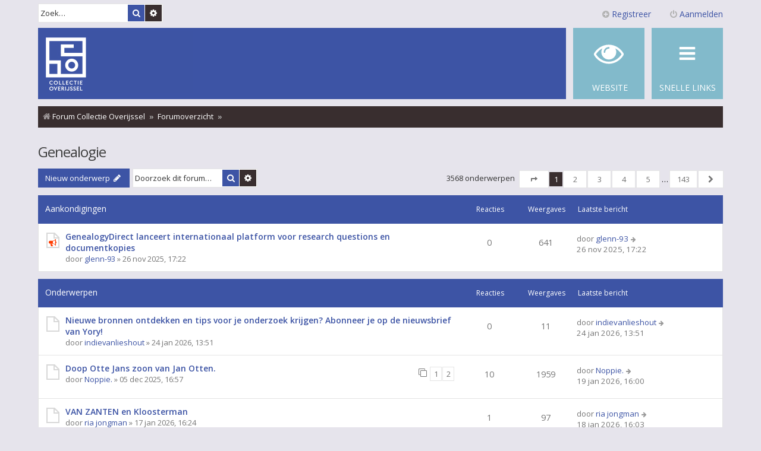

--- FILE ---
content_type: text/html; charset=UTF-8
request_url: https://forum.collectieoverijssel.nl/viewforum.php?f=29&sid=c57a332a618fd223d504730ee433de8d
body_size: 8845
content:
<!DOCTYPE html>
<html dir="ltr" lang="nl-nl">
<head>
<meta charset="utf-8" />
<meta http-equiv="X-UA-Compatible" content="IE=edge">
<meta name="viewport" content="width=device-width, initial-scale=1" />

<title>Genealogie - Forum Collectie Overijssel</title>

	<link rel="alternate" type="application/atom+xml" title="Feed - Forum Collectie Overijssel" href="/app.php/feed?sid=3652b8c076c7c0258fc73eab8328d9fa">			<link rel="alternate" type="application/atom+xml" title="Feed - Nieuwe onderwerpen" href="/app.php/feed/topics?sid=3652b8c076c7c0258fc73eab8328d9fa">		<link rel="alternate" type="application/atom+xml" title="Feed - Forum - Genealogie" href="/app.php/feed/forum/29?sid=3652b8c076c7c0258fc73eab8328d9fa">		
	<link rel="canonical" href="https://forum.collectieoverijssel.nl/viewforum.php?f=29">

<!--
	phpBB style name: Metro v3.0.11
	Based on style:   prosilver (this is the default phpBB3 style)
	Original author:  Tom Beddard ( http://www.subBlue.com/ )
	Modified by:      PixelGoose Studio ( http://pixelgoose.com/ )
-->

<link href="./assets/css/font-awesome.min.css?assets_version=97" rel="stylesheet">
<link href="./styles/metro_red/theme/stylesheet.css?assets_version=97" rel="stylesheet">
<link href="./styles/metro_red/theme/nl_x_formal/stylesheet.css?assets_version=97" rel="stylesheet">



<!--[if lte IE 9]>
	<link href="./styles/metro_red/theme/tweaks.css?assets_version=97" rel="stylesheet">
<![endif]-->





<!-- Google Web Fonts -->
<link href='//fonts.googleapis.com/css?family=Open+Sans:300,400,600' rel='stylesheet' type='text/css'>


</head>
<body id="phpbb" class="nojs notouch section-viewforum ltr ">


<div id="wrap" class="wrap">
	<a id="top" class="top-anchor" accesskey="t"></a>
	<div id="page-header" class="page-header-metro">

		<div class="navbar navbar-metro" role="navigation">

		<div class="search-box" role="search">
		<form action="./search.php?sid=3652b8c076c7c0258fc73eab8328d9fa" method="get" id="search">
		<fieldset>
			<input name="keywords" id="keywords" type="search" maxlength="128" title="Zoek op sleutelwoorden" class="inputbox search tiny" size="20" value="" placeholder="Zoek…" />
			<button class="button button-search" type="submit" title="Zoek">
				<i class="icon fa-search fa-fw" aria-hidden="true"></i><span class="sr-only">Zoek</span>
			</button>
			<a href="./search.php?sid=3652b8c076c7c0258fc73eab8328d9fa" class="button button-search-end" title="Uitgebreid zoeken">
				<i class="icon fa-cog fa-fw" aria-hidden="true"></i><span class="sr-only">Uitgebreid zoeken</span>
			</a>
			<input type="hidden" name="sid" value="3652b8c076c7c0258fc73eab8328d9fa" />

		</fieldset>
		</form>
	</div>
	


	<div class="inner">

	<ul id="nav-main-top" class="linklist bulletin" role="menubar">

			<li class="small-icon icon-logout rightside"  data-skip-responsive="true"><a href="./ucp.php?mode=login&amp;redirect=viewforum.php%3Ff%3D29&amp;sid=3652b8c076c7c0258fc73eab8328d9fa" title="Aanmelden" accesskey="x" role="menuitem" class="login-window-inner"><i class="icon fa-power-off fa-fw" aria-hidden="true"></i>Aanmelden</a><a href="./ucp.php?mode=login&amp;redirect=viewforum.php%3Ff%3D29&amp;sid=3652b8c076c7c0258fc73eab8328d9fa" title="Aanmelden" accesskey="x" role="menuitem" class="login-responsive-link"><i class="icon fa-power-off fa-fw" aria-hidden="true"></i>Aanmelden</a></li>
					<li class="small-icon icon-register rightside" data-skip-responsive="true"><a href="./ucp.php?mode=register&amp;sid=3652b8c076c7c0258fc73eab8328d9fa" role="menuitem"><i class="icon fa-plus-circle  fa-fw" aria-hidden="true"></i>Registreer</a></li>
						</ul>

	</div>
</div>

		<div class="headerbar" role="banner">

				
			<div class="inner">

			<div id="site-description" class="site-description">
				<a id="logo" class="logo" href="https://forum.collectieoverijssel.nl" title="Forum Collectie Overijssel"><span class="site_logo"></span></a>
				<!-- <h1>Forum Collectie Overijssel</h1>
				<p>Forum Collectie Overijssel</p> -->
				<p class="skiplink"><a href="#start_here">Doorgaan naar inhoud</a></p>
			</div>

			</div>

			
		</div>
				<div class="navbar" role="navigation">
	<div class="inner">

	<ul id="nav-main" class="linklist bulletin nav-main-metro-tabs" role="menubar">

		<li id="quick-links" class="small-icon responsive-menu dropdown-container" data-skip-responsive="true">
			<a href="#" class="responsive-menu-link dropdown-trigger"><span>Snelle links</span></a>
			<div class="dropdown hidden">
				<div class="pointer"><div class="pointer-inner"></div></div>
				<ul class="dropdown-contents" role="menu">
					
											<li class="separator"></li>
																									<li>
								<a href="./search.php?search_id=unanswered&amp;sid=3652b8c076c7c0258fc73eab8328d9fa" role="menuitem">
									<i class="icon fa-file-o fa-fw icon-gray" aria-hidden="true"></i><span>Onbeantwoorde onderwerpen</span>
								</a>
							</li>
							<li>
								<a href="./search.php?search_id=active_topics&amp;sid=3652b8c076c7c0258fc73eab8328d9fa" role="menuitem">
									<i class="icon fa-file-o fa-fw icon-blue" aria-hidden="true"></i><span>Actieve onderwerpen</span>
								</a>
							</li>
							<li class="separator"></li>
							<li>
								<a href="./search.php?sid=3652b8c076c7c0258fc73eab8328d9fa" role="menuitem">
									<i class="icon fa-search fa-fw" aria-hidden="true"></i><span>Zoek</span>
								</a>
							</li>
					
										<li class="separator"></li>

									</ul>
			</div>
		</li>

								
		<!-- Add your nav link below -->
		<li class="small-icon icon-mcp" data-last-responsive="true">
      <a href="https://collectieoverijssel.nl" title="Website">
        <span>&nbsp;Website</span>
      </a>
    </li>

	</ul>

	<ul id="nav-breadcrumbs" class="nav-breadcrumbs linklist navlinks" role="menubar">
								<li class="breadcrumbs" itemscope itemtype="http://schema.org/BreadcrumbList">
							<span class="crumb"  itemtype="http://schema.org/ListItem" itemprop="itemListElement" itemscope><a href="https://forum.collectieoverijssel.nl" itemtype="https://schema.org/Thing" itemprop="item" data-navbar-reference="home"><i class="icon fa-home fa-fw" aria-hidden="true"></i><span itemprop="name">Forum Collectie Overijssel</span></a><meta itemprop="position" content="1" /></span>
										<span class="crumb"  itemtype="http://schema.org/ListItem" itemprop="itemListElement" itemscope><a href="./index.php?sid=3652b8c076c7c0258fc73eab8328d9fa" itemtype="https://schema.org/Thing" itemprop="item" accesskey="h" data-navbar-reference="index"><span itemprop="name">Forumoverzicht</span></a><meta itemprop="position" content="2" /></span>

											<span class="crumb"  itemtype="http://schema.org/ListItem" itemprop="itemListElement" itemscope data-forum-id="29"><a href="" itemtype="https://schema.org/Thing" itemprop="item"><span itemprop="name"></span></a><meta itemprop="position" content="3" /></span>
												</li>
		
					<li class="rightside responsive-search">
				<a href="./search.php?sid=3652b8c076c7c0258fc73eab8328d9fa" title="Bekijk de uitgebreide zoekopties" role="menuitem">
					<i class="icon fa-search fa-fw" aria-hidden="true"></i><span class="sr-only">Zoek</span>
				</a>
			</li>
			</ul>

	</div>
</div>
	</div>

	
	<a id="start_here" class="anchor"></a>
	<div id="page-body" class="page-body" role="main">
		
		<h2 class="forum-title"><a href="./viewforum.php?f=29&amp;sid=3652b8c076c7c0258fc73eab8328d9fa">Genealogie</a></h2>
<div>
	<!-- NOTE: remove the style="display: none" when you want to have the forum description on the forum body -->
	<div style="display: none !important;">Alles wat met genealogie te maken heeft.<br /></div>	</div>


<div class="page-body-inner">


	<div class="action-bar bar-top">

				
		<a href="./posting.php?mode=post&amp;f=29&amp;sid=3652b8c076c7c0258fc73eab8328d9fa" class="button" title="Plaats een nieuw onderwerp">
							<span>Nieuw onderwerp</span> <i class="icon fa-pencil fa-fw" aria-hidden="true"></i>
					</a>
				
			<div class="search-box" role="search">
			<form method="get" id="forum-search" action="./search.php?sid=3652b8c076c7c0258fc73eab8328d9fa">
			<fieldset>
				<input class="inputbox search tiny" type="search" name="keywords" id="search_keywords" size="20" placeholder="Doorzoek dit forum…" />
				<button class="button button-search" type="submit" title="Zoek">
					<i class="icon fa-search fa-fw" aria-hidden="true"></i><span class="sr-only">Zoek</span>
				</button>
				<a href="./search.php?sid=3652b8c076c7c0258fc73eab8328d9fa" class="button button-search-end" title="Uitgebreid zoeken">
					<i class="icon fa-cog fa-fw" aria-hidden="true"></i><span class="sr-only">Uitgebreid zoeken</span>
				</a>
				<input type="hidden" name="fid[0]" value="29" />
<input type="hidden" name="sid" value="3652b8c076c7c0258fc73eab8328d9fa" />

			</fieldset>
			</form>
		</div>
	
	<div class="pagination">
				3568 onderwerpen
					<ul>
	<li class="dropdown-container dropdown-button-control dropdown-page-jump page-jump">
		<a class="button button-icon-only dropdown-trigger" href="#" title="Klik om naar de pagina te gaan…" role="button"><i class="icon fa-level-down fa-rotate-270" aria-hidden="true"></i><span class="sr-only">Pagina <strong>1</strong> van <strong>143</strong></span></a>
		<div class="dropdown">
			<div class="pointer"><div class="pointer-inner"></div></div>
			<ul class="dropdown-contents">
				<li>Ga naar pagina:</li>
				<li class="page-jump-form">
					<input type="number" name="page-number" min="1" max="999999" title="Vul het paginanummer in waar je naar toe wil gaan" class="inputbox tiny" data-per-page="25" data-base-url=".&#x2F;viewforum.php&#x3F;f&#x3D;29&amp;amp&#x3B;sid&#x3D;3652b8c076c7c0258fc73eab8328d9fa" data-start-name="start" />
					<input class="button2" value="Ga" type="button" />
				</li>
			</ul>
		</div>
	</li>
		<li class="active"><span>1</span></li>
				<li><a class="button" href="./viewforum.php?f=29&amp;sid=3652b8c076c7c0258fc73eab8328d9fa&amp;start=25" role="button">2</a></li>
				<li><a class="button" href="./viewforum.php?f=29&amp;sid=3652b8c076c7c0258fc73eab8328d9fa&amp;start=50" role="button">3</a></li>
				<li><a class="button" href="./viewforum.php?f=29&amp;sid=3652b8c076c7c0258fc73eab8328d9fa&amp;start=75" role="button">4</a></li>
				<li><a class="button" href="./viewforum.php?f=29&amp;sid=3652b8c076c7c0258fc73eab8328d9fa&amp;start=100" role="button">5</a></li>
			<li class="ellipsis" role="separator"><span>…</span></li>
				<li><a class="button" href="./viewforum.php?f=29&amp;sid=3652b8c076c7c0258fc73eab8328d9fa&amp;start=3550" role="button">143</a></li>
				<li class="arrow next"><a class="button button-icon-only" href="./viewforum.php?f=29&amp;sid=3652b8c076c7c0258fc73eab8328d9fa&amp;start=25" rel="next" role="button"><i class="icon fa-chevron-right fa-fw" aria-hidden="true"></i><span class="sr-only">Volgende</span></a></li>
	</ul>
			</div>

	</div>




	
			<div class="forumbg announcement">
		<div class="inner">
		<ul class="topiclist">
			<li class="header">
				<dl class="row-item">
					<dt><div class="list-inner">Aankondigingen</div></dt>
					<dd class="posts">Reacties</dd>
					<dd class="views">Weergaves</dd>
					<dd class="lastpost"><span>Laatste bericht</span></dd>
				</dl>
			</li>
		</ul>
		<ul class="topiclist topics">
	
				<li class="row bg1 announce">
						<dl class="row-item announce_read">
				<dt title="Geen ongelezen berichten">
										<div class="list-inner">
																		<a href="./viewtopic.php?t=21581&amp;sid=3652b8c076c7c0258fc73eab8328d9fa" class="topictitle">GenealogyDirect lanceert internationaal platform voor research questions en documentkopies</a>																								<br />
						
												<div class="responsive-show" style="display: none;">
							Laatste bericht door <a href="./memberlist.php?mode=viewprofile&amp;u=45198&amp;sid=3652b8c076c7c0258fc73eab8328d9fa" class="username">glenn-93</a> &laquo; <a href="./viewtopic.php?p=212620&amp;sid=3652b8c076c7c0258fc73eab8328d9fa#p212620" title="Ga naar laatste bericht">26 nov 2025, 17:22</a>
													</div>
													
						<div class="topic-poster responsive-hide left-box">
																					door <a href="./memberlist.php?mode=viewprofile&amp;u=45198&amp;sid=3652b8c076c7c0258fc73eab8328d9fa" class="username">glenn-93</a> &raquo; 26 nov 2025, 17:22
													</div>

						
											</div>
				</dt>
				<dd class="posts">0 <dfn>Reacties</dfn></dd>
				<dd class="views">641 <dfn>Weergaves</dfn></dd>
				<dd class="lastpost">
					<span><dfn>Laatste bericht </dfn>door <a href="./memberlist.php?mode=viewprofile&amp;u=45198&amp;sid=3652b8c076c7c0258fc73eab8328d9fa" class="username">glenn-93</a>													<a href="./viewtopic.php?p=212620&amp;sid=3652b8c076c7c0258fc73eab8328d9fa#p212620" title="Ga naar laatste bericht">
								<i class="icon fa-arrow-right fa-fw icon-lightgray icon-md" aria-hidden="true"></i><span class="sr-only"></span>
							</a>
												<br />26 nov 2025, 17:22
					</span>
				</dd>
			</dl>
					</li>
		
	

			</ul>
		</div>
	</div>
	
			<div class="forumbg">
		<div class="inner">
		<ul class="topiclist">
			<li class="header">
				<dl class="row-item">
					<dt><div class="list-inner">Onderwerpen</div></dt>
					<dd class="posts">Reacties</dd>
					<dd class="views">Weergaves</dd>
					<dd class="lastpost"><span>Laatste bericht</span></dd>
				</dl>
			</li>
		</ul>
		<ul class="topiclist topics">
	
				<li class="row bg2">
						<dl class="row-item topic_read">
				<dt title="Geen ongelezen berichten">
										<div class="list-inner">
																		<a href="./viewtopic.php?t=21595&amp;sid=3652b8c076c7c0258fc73eab8328d9fa" class="topictitle">Nieuwe bronnen ontdekken en tips voor je onderzoek krijgen? Abonneer je op de nieuwsbrief van Yory!</a>																								<br />
						
												<div class="responsive-show" style="display: none;">
							Laatste bericht door <a href="./memberlist.php?mode=viewprofile&amp;u=44975&amp;sid=3652b8c076c7c0258fc73eab8328d9fa" class="username">indievanlieshout</a> &laquo; <a href="./viewtopic.php?p=212703&amp;sid=3652b8c076c7c0258fc73eab8328d9fa#p212703" title="Ga naar laatste bericht">24 jan 2026, 13:51</a>
													</div>
													
						<div class="topic-poster responsive-hide left-box">
																					door <a href="./memberlist.php?mode=viewprofile&amp;u=44975&amp;sid=3652b8c076c7c0258fc73eab8328d9fa" class="username">indievanlieshout</a> &raquo; 24 jan 2026, 13:51
													</div>

						
											</div>
				</dt>
				<dd class="posts">0 <dfn>Reacties</dfn></dd>
				<dd class="views">11 <dfn>Weergaves</dfn></dd>
				<dd class="lastpost">
					<span><dfn>Laatste bericht </dfn>door <a href="./memberlist.php?mode=viewprofile&amp;u=44975&amp;sid=3652b8c076c7c0258fc73eab8328d9fa" class="username">indievanlieshout</a>													<a href="./viewtopic.php?p=212703&amp;sid=3652b8c076c7c0258fc73eab8328d9fa#p212703" title="Ga naar laatste bericht">
								<i class="icon fa-arrow-right fa-fw icon-lightgray icon-md" aria-hidden="true"></i><span class="sr-only"></span>
							</a>
												<br />24 jan 2026, 13:51
					</span>
				</dd>
			</dl>
					</li>
		
	

	
	
				<li class="row bg1">
						<dl class="row-item topic_read">
				<dt title="Geen ongelezen berichten">
										<div class="list-inner">
																		<a href="./viewtopic.php?t=21583&amp;sid=3652b8c076c7c0258fc73eab8328d9fa" class="topictitle">Doop Otte Jans zoon van Jan Otten.</a>																								<br />
						
												<div class="responsive-show" style="display: none;">
							Laatste bericht door <a href="./memberlist.php?mode=viewprofile&amp;u=45200&amp;sid=3652b8c076c7c0258fc73eab8328d9fa" class="username">Noppie.</a> &laquo; <a href="./viewtopic.php?p=212702&amp;sid=3652b8c076c7c0258fc73eab8328d9fa#p212702" title="Ga naar laatste bericht">19 jan 2026, 16:00</a>
													</div>
														<span class="responsive-show left-box" style="display: none;">Reacties: <strong>10</strong></span>
													
						<div class="topic-poster responsive-hide left-box">
																					door <a href="./memberlist.php?mode=viewprofile&amp;u=45200&amp;sid=3652b8c076c7c0258fc73eab8328d9fa" class="username">Noppie.</a> &raquo; 05 dec 2025, 16:57
													</div>

												<div class="pagination">
							<span><i class="icon fa-clone fa-fw" aria-hidden="true"></i></span>
							<ul>
															<li><a class="button" href="./viewtopic.php?t=21583&amp;sid=3652b8c076c7c0258fc73eab8328d9fa">1</a></li>
																							<li><a class="button" href="./viewtopic.php?t=21583&amp;sid=3652b8c076c7c0258fc73eab8328d9fa&amp;start=10">2</a></li>
																																													</ul>
						</div>
						
											</div>
				</dt>
				<dd class="posts">10 <dfn>Reacties</dfn></dd>
				<dd class="views">1959 <dfn>Weergaves</dfn></dd>
				<dd class="lastpost">
					<span><dfn>Laatste bericht </dfn>door <a href="./memberlist.php?mode=viewprofile&amp;u=45200&amp;sid=3652b8c076c7c0258fc73eab8328d9fa" class="username">Noppie.</a>													<a href="./viewtopic.php?p=212702&amp;sid=3652b8c076c7c0258fc73eab8328d9fa#p212702" title="Ga naar laatste bericht">
								<i class="icon fa-arrow-right fa-fw icon-lightgray icon-md" aria-hidden="true"></i><span class="sr-only"></span>
							</a>
												<br />19 jan 2026, 16:00
					</span>
				</dd>
			</dl>
					</li>
		
	

	
	
				<li class="row bg2">
						<dl class="row-item topic_read">
				<dt title="Geen ongelezen berichten">
										<div class="list-inner">
																		<a href="./viewtopic.php?t=21594&amp;sid=3652b8c076c7c0258fc73eab8328d9fa" class="topictitle">VAN ZANTEN en Kloosterman</a>																								<br />
						
												<div class="responsive-show" style="display: none;">
							Laatste bericht door <a href="./memberlist.php?mode=viewprofile&amp;u=45016&amp;sid=3652b8c076c7c0258fc73eab8328d9fa" class="username">ria jongman</a> &laquo; <a href="./viewtopic.php?p=212701&amp;sid=3652b8c076c7c0258fc73eab8328d9fa#p212701" title="Ga naar laatste bericht">18 jan 2026, 16:03</a>
													</div>
														<span class="responsive-show left-box" style="display: none;">Reacties: <strong>1</strong></span>
													
						<div class="topic-poster responsive-hide left-box">
																					door <a href="./memberlist.php?mode=viewprofile&amp;u=45016&amp;sid=3652b8c076c7c0258fc73eab8328d9fa" class="username">ria jongman</a> &raquo; 17 jan 2026, 16:24
													</div>

						
											</div>
				</dt>
				<dd class="posts">1 <dfn>Reacties</dfn></dd>
				<dd class="views">97 <dfn>Weergaves</dfn></dd>
				<dd class="lastpost">
					<span><dfn>Laatste bericht </dfn>door <a href="./memberlist.php?mode=viewprofile&amp;u=45016&amp;sid=3652b8c076c7c0258fc73eab8328d9fa" class="username">ria jongman</a>													<a href="./viewtopic.php?p=212701&amp;sid=3652b8c076c7c0258fc73eab8328d9fa#p212701" title="Ga naar laatste bericht">
								<i class="icon fa-arrow-right fa-fw icon-lightgray icon-md" aria-hidden="true"></i><span class="sr-only"></span>
							</a>
												<br />18 jan 2026, 16:03
					</span>
				</dd>
			</dl>
					</li>
		
	

	
	
				<li class="row bg1">
						<dl class="row-item topic_read">
				<dt title="Geen ongelezen berichten">
										<div class="list-inner">
																		<a href="./viewtopic.php?t=21593&amp;sid=3652b8c076c7c0258fc73eab8328d9fa" class="topictitle">Dominee Johannes Maurick</a>																								<br />
						
												<div class="responsive-show" style="display: none;">
							Laatste bericht door <a href="./memberlist.php?mode=viewprofile&amp;u=42564&amp;sid=3652b8c076c7c0258fc73eab8328d9fa" class="username">ambruins</a> &laquo; <a href="./viewtopic.php?p=212698&amp;sid=3652b8c076c7c0258fc73eab8328d9fa#p212698" title="Ga naar laatste bericht">12 jan 2026, 14:03</a>
													</div>
														<span class="responsive-show left-box" style="display: none;">Reacties: <strong>4</strong></span>
													
						<div class="topic-poster responsive-hide left-box">
																					door <a href="./memberlist.php?mode=viewprofile&amp;u=45201&amp;sid=3652b8c076c7c0258fc73eab8328d9fa" class="username">teusmourik</a> &raquo; 09 jan 2026, 14:15
													</div>

						
											</div>
				</dt>
				<dd class="posts">4 <dfn>Reacties</dfn></dd>
				<dd class="views">171 <dfn>Weergaves</dfn></dd>
				<dd class="lastpost">
					<span><dfn>Laatste bericht </dfn>door <a href="./memberlist.php?mode=viewprofile&amp;u=42564&amp;sid=3652b8c076c7c0258fc73eab8328d9fa" class="username">ambruins</a>													<a href="./viewtopic.php?p=212698&amp;sid=3652b8c076c7c0258fc73eab8328d9fa#p212698" title="Ga naar laatste bericht">
								<i class="icon fa-arrow-right fa-fw icon-lightgray icon-md" aria-hidden="true"></i><span class="sr-only"></span>
							</a>
												<br />12 jan 2026, 14:03
					</span>
				</dd>
			</dl>
					</li>
		
	

	
	
				<li class="row bg2">
						<dl class="row-item topic_read">
				<dt title="Geen ongelezen berichten">
										<div class="list-inner">
																		<a href="./viewtopic.php?t=21592&amp;sid=3652b8c076c7c0258fc73eab8328d9fa" class="topictitle">Met deze uitlegvideo snel van start met kadasteronderzoek, het is namelijk helemaal niet moeilijk!</a>																								<br />
						
												<div class="responsive-show" style="display: none;">
							Laatste bericht door <a href="./memberlist.php?mode=viewprofile&amp;u=44975&amp;sid=3652b8c076c7c0258fc73eab8328d9fa" class="username">indievanlieshout</a> &laquo; <a href="./viewtopic.php?p=212693&amp;sid=3652b8c076c7c0258fc73eab8328d9fa#p212693" title="Ga naar laatste bericht">04 jan 2026, 16:15</a>
													</div>
													
						<div class="topic-poster responsive-hide left-box">
																					door <a href="./memberlist.php?mode=viewprofile&amp;u=44975&amp;sid=3652b8c076c7c0258fc73eab8328d9fa" class="username">indievanlieshout</a> &raquo; 04 jan 2026, 16:15
													</div>

						
											</div>
				</dt>
				<dd class="posts">0 <dfn>Reacties</dfn></dd>
				<dd class="views">72 <dfn>Weergaves</dfn></dd>
				<dd class="lastpost">
					<span><dfn>Laatste bericht </dfn>door <a href="./memberlist.php?mode=viewprofile&amp;u=44975&amp;sid=3652b8c076c7c0258fc73eab8328d9fa" class="username">indievanlieshout</a>													<a href="./viewtopic.php?p=212693&amp;sid=3652b8c076c7c0258fc73eab8328d9fa#p212693" title="Ga naar laatste bericht">
								<i class="icon fa-arrow-right fa-fw icon-lightgray icon-md" aria-hidden="true"></i><span class="sr-only"></span>
							</a>
												<br />04 jan 2026, 16:15
					</span>
				</dd>
			</dl>
					</li>
		
	

	
	
				<li class="row bg1">
						<dl class="row-item topic_read">
				<dt title="Geen ongelezen berichten">
										<div class="list-inner">
																		<a href="./viewtopic.php?t=21591&amp;sid=3652b8c076c7c0258fc73eab8328d9fa" class="topictitle">Op zoek naar kadastrale archiefbronnen (die ontbreken in de Kadaster Archiefviewer)? Hier een handig bronnenoverzicht!</a>																								<br />
						
												<div class="responsive-show" style="display: none;">
							Laatste bericht door <a href="./memberlist.php?mode=viewprofile&amp;u=44975&amp;sid=3652b8c076c7c0258fc73eab8328d9fa" class="username">indievanlieshout</a> &laquo; <a href="./viewtopic.php?p=212692&amp;sid=3652b8c076c7c0258fc73eab8328d9fa#p212692" title="Ga naar laatste bericht">02 jan 2026, 13:00</a>
													</div>
													
						<div class="topic-poster responsive-hide left-box">
																					door <a href="./memberlist.php?mode=viewprofile&amp;u=44975&amp;sid=3652b8c076c7c0258fc73eab8328d9fa" class="username">indievanlieshout</a> &raquo; 02 jan 2026, 13:00
													</div>

						
											</div>
				</dt>
				<dd class="posts">0 <dfn>Reacties</dfn></dd>
				<dd class="views">86 <dfn>Weergaves</dfn></dd>
				<dd class="lastpost">
					<span><dfn>Laatste bericht </dfn>door <a href="./memberlist.php?mode=viewprofile&amp;u=44975&amp;sid=3652b8c076c7c0258fc73eab8328d9fa" class="username">indievanlieshout</a>													<a href="./viewtopic.php?p=212692&amp;sid=3652b8c076c7c0258fc73eab8328d9fa#p212692" title="Ga naar laatste bericht">
								<i class="icon fa-arrow-right fa-fw icon-lightgray icon-md" aria-hidden="true"></i><span class="sr-only"></span>
							</a>
												<br />02 jan 2026, 13:00
					</span>
				</dd>
			</dl>
					</li>
		
	

	
	
				<li class="row bg2">
						<dl class="row-item topic_read">
				<dt title="Geen ongelezen berichten">
										<div class="list-inner">
																		<a href="./viewtopic.php?t=21590&amp;sid=3652b8c076c7c0258fc73eab8328d9fa" class="topictitle">Genealogie</a>																								<br />
						
												<div class="responsive-show" style="display: none;">
							Laatste bericht door <a href="./memberlist.php?mode=viewprofile&amp;u=42532&amp;sid=3652b8c076c7c0258fc73eab8328d9fa" class="username">wim meijberg</a> &laquo; <a href="./viewtopic.php?p=212691&amp;sid=3652b8c076c7c0258fc73eab8328d9fa#p212691" title="Ga naar laatste bericht">01 jan 2026, 21:44</a>
													</div>
														<span class="responsive-show left-box" style="display: none;">Reacties: <strong>1</strong></span>
													
						<div class="topic-poster responsive-hide left-box">
																					door <a href="./memberlist.php?mode=viewprofile&amp;u=45195&amp;sid=3652b8c076c7c0258fc73eab8328d9fa" class="username">jvandenesker</a> &raquo; 31 dec 2025, 13:44
													</div>

						
											</div>
				</dt>
				<dd class="posts">1 <dfn>Reacties</dfn></dd>
				<dd class="views">103 <dfn>Weergaves</dfn></dd>
				<dd class="lastpost">
					<span><dfn>Laatste bericht </dfn>door <a href="./memberlist.php?mode=viewprofile&amp;u=42532&amp;sid=3652b8c076c7c0258fc73eab8328d9fa" class="username">wim meijberg</a>													<a href="./viewtopic.php?p=212691&amp;sid=3652b8c076c7c0258fc73eab8328d9fa#p212691" title="Ga naar laatste bericht">
								<i class="icon fa-arrow-right fa-fw icon-lightgray icon-md" aria-hidden="true"></i><span class="sr-only"></span>
							</a>
												<br />01 jan 2026, 21:44
					</span>
				</dd>
			</dl>
					</li>
		
	

	
	
				<li class="row bg1">
						<dl class="row-item topic_read">
				<dt title="Geen ongelezen berichten">
										<div class="list-inner">
																		<a href="./viewtopic.php?t=21589&amp;sid=3652b8c076c7c0258fc73eab8328d9fa" class="topictitle">Kadastertip: Naamlijsten in de Kadaster Archiefviewer</a>																								<br />
						
												<div class="responsive-show" style="display: none;">
							Laatste bericht door <a href="./memberlist.php?mode=viewprofile&amp;u=44975&amp;sid=3652b8c076c7c0258fc73eab8328d9fa" class="username">indievanlieshout</a> &laquo; <a href="./viewtopic.php?p=212689&amp;sid=3652b8c076c7c0258fc73eab8328d9fa#p212689" title="Ga naar laatste bericht">30 dec 2025, 11:58</a>
													</div>
													
						<div class="topic-poster responsive-hide left-box">
																					door <a href="./memberlist.php?mode=viewprofile&amp;u=44975&amp;sid=3652b8c076c7c0258fc73eab8328d9fa" class="username">indievanlieshout</a> &raquo; 30 dec 2025, 11:58
													</div>

						
											</div>
				</dt>
				<dd class="posts">0 <dfn>Reacties</dfn></dd>
				<dd class="views">88 <dfn>Weergaves</dfn></dd>
				<dd class="lastpost">
					<span><dfn>Laatste bericht </dfn>door <a href="./memberlist.php?mode=viewprofile&amp;u=44975&amp;sid=3652b8c076c7c0258fc73eab8328d9fa" class="username">indievanlieshout</a>													<a href="./viewtopic.php?p=212689&amp;sid=3652b8c076c7c0258fc73eab8328d9fa#p212689" title="Ga naar laatste bericht">
								<i class="icon fa-arrow-right fa-fw icon-lightgray icon-md" aria-hidden="true"></i><span class="sr-only"></span>
							</a>
												<br />30 dec 2025, 11:58
					</span>
				</dd>
			</dl>
					</li>
		
	

	
	
				<li class="row bg2">
						<dl class="row-item topic_read">
				<dt title="Geen ongelezen berichten">
										<div class="list-inner">
																		<a href="./viewtopic.php?t=21588&amp;sid=3652b8c076c7c0258fc73eab8328d9fa" class="topictitle">Link naar het Statenarchief gevraagd</a>																								<br />
						
												<div class="responsive-show" style="display: none;">
							Laatste bericht door <a href="./memberlist.php?mode=viewprofile&amp;u=44975&amp;sid=3652b8c076c7c0258fc73eab8328d9fa" class="username">indievanlieshout</a> &laquo; <a href="./viewtopic.php?p=212688&amp;sid=3652b8c076c7c0258fc73eab8328d9fa#p212688" title="Ga naar laatste bericht">30 dec 2025, 11:57</a>
													</div>
														<span class="responsive-show left-box" style="display: none;">Reacties: <strong>3</strong></span>
													
						<div class="topic-poster responsive-hide left-box">
																					door <a href="./memberlist.php?mode=viewprofile&amp;u=42583&amp;sid=3652b8c076c7c0258fc73eab8328d9fa" class="username">Janny Lalkens</a> &raquo; 20 dec 2025, 12:56
													</div>

						
											</div>
				</dt>
				<dd class="posts">3 <dfn>Reacties</dfn></dd>
				<dd class="views">174 <dfn>Weergaves</dfn></dd>
				<dd class="lastpost">
					<span><dfn>Laatste bericht </dfn>door <a href="./memberlist.php?mode=viewprofile&amp;u=44975&amp;sid=3652b8c076c7c0258fc73eab8328d9fa" class="username">indievanlieshout</a>													<a href="./viewtopic.php?p=212688&amp;sid=3652b8c076c7c0258fc73eab8328d9fa#p212688" title="Ga naar laatste bericht">
								<i class="icon fa-arrow-right fa-fw icon-lightgray icon-md" aria-hidden="true"></i><span class="sr-only"></span>
							</a>
												<br />30 dec 2025, 11:57
					</span>
				</dd>
			</dl>
					</li>
		
	

	
	
				<li class="row bg1">
						<dl class="row-item topic_read">
				<dt title="Geen ongelezen berichten">
										<div class="list-inner">
																		<a href="./viewtopic.php?t=21587&amp;sid=3652b8c076c7c0258fc73eab8328d9fa" class="topictitle">WhatsApp-groep voor wie wat meer diepgang zoekt</a>																								<br />
						
												<div class="responsive-show" style="display: none;">
							Laatste bericht door <a href="./memberlist.php?mode=viewprofile&amp;u=44975&amp;sid=3652b8c076c7c0258fc73eab8328d9fa" class="username">indievanlieshout</a> &laquo; <a href="./viewtopic.php?p=212684&amp;sid=3652b8c076c7c0258fc73eab8328d9fa#p212684" title="Ga naar laatste bericht">18 dec 2025, 11:01</a>
													</div>
													
						<div class="topic-poster responsive-hide left-box">
																					door <a href="./memberlist.php?mode=viewprofile&amp;u=44975&amp;sid=3652b8c076c7c0258fc73eab8328d9fa" class="username">indievanlieshout</a> &raquo; 18 dec 2025, 11:01
													</div>

						
											</div>
				</dt>
				<dd class="posts">0 <dfn>Reacties</dfn></dd>
				<dd class="views">141 <dfn>Weergaves</dfn></dd>
				<dd class="lastpost">
					<span><dfn>Laatste bericht </dfn>door <a href="./memberlist.php?mode=viewprofile&amp;u=44975&amp;sid=3652b8c076c7c0258fc73eab8328d9fa" class="username">indievanlieshout</a>													<a href="./viewtopic.php?p=212684&amp;sid=3652b8c076c7c0258fc73eab8328d9fa#p212684" title="Ga naar laatste bericht">
								<i class="icon fa-arrow-right fa-fw icon-lightgray icon-md" aria-hidden="true"></i><span class="sr-only"></span>
							</a>
												<br />18 dec 2025, 11:01
					</span>
				</dd>
			</dl>
					</li>
		
	

	
	
				<li class="row bg2">
						<dl class="row-item topic_read">
				<dt title="Geen ongelezen berichten">
										<div class="list-inner">
																		<a href="./viewtopic.php?t=21586&amp;sid=3652b8c076c7c0258fc73eab8328d9fa" class="topictitle">Op zoek naar de kohieren van de hoofdelijke omslag, patenregisters of andere belastingbronnen? Hier een handig bronnenov</a>																								<br />
						
												<div class="responsive-show" style="display: none;">
							Laatste bericht door <a href="./memberlist.php?mode=viewprofile&amp;u=44975&amp;sid=3652b8c076c7c0258fc73eab8328d9fa" class="username">indievanlieshout</a> &laquo; <a href="./viewtopic.php?p=212683&amp;sid=3652b8c076c7c0258fc73eab8328d9fa#p212683" title="Ga naar laatste bericht">18 dec 2025, 10:59</a>
													</div>
														<span class="responsive-show left-box" style="display: none;">Reacties: <strong>2</strong></span>
													
						<div class="topic-poster responsive-hide left-box">
																					door <a href="./memberlist.php?mode=viewprofile&amp;u=44975&amp;sid=3652b8c076c7c0258fc73eab8328d9fa" class="username">indievanlieshout</a> &raquo; 14 dec 2025, 20:47
													</div>

						
											</div>
				</dt>
				<dd class="posts">2 <dfn>Reacties</dfn></dd>
				<dd class="views">592 <dfn>Weergaves</dfn></dd>
				<dd class="lastpost">
					<span><dfn>Laatste bericht </dfn>door <a href="./memberlist.php?mode=viewprofile&amp;u=44975&amp;sid=3652b8c076c7c0258fc73eab8328d9fa" class="username">indievanlieshout</a>													<a href="./viewtopic.php?p=212683&amp;sid=3652b8c076c7c0258fc73eab8328d9fa#p212683" title="Ga naar laatste bericht">
								<i class="icon fa-arrow-right fa-fw icon-lightgray icon-md" aria-hidden="true"></i><span class="sr-only"></span>
							</a>
												<br />18 dec 2025, 10:59
					</span>
				</dd>
			</dl>
					</li>
		
	

	
	
				<li class="row bg1">
						<dl class="row-item topic_read">
				<dt title="Geen ongelezen berichten">
										<div class="list-inner">
																		<a href="./viewtopic.php?t=21585&amp;sid=3652b8c076c7c0258fc73eab8328d9fa" class="topictitle">Op zoek naar een strafvonnis, gevangenisregister of proces-verbaal? Hier een handig bronnenoverzicht! 19de en 20ste eeuw</a>																								<br />
						
												<div class="responsive-show" style="display: none;">
							Laatste bericht door <a href="./memberlist.php?mode=viewprofile&amp;u=44975&amp;sid=3652b8c076c7c0258fc73eab8328d9fa" class="username">indievanlieshout</a> &laquo; <a href="./viewtopic.php?p=212680&amp;sid=3652b8c076c7c0258fc73eab8328d9fa#p212680" title="Ga naar laatste bericht">14 dec 2025, 20:47</a>
													</div>
													
						<div class="topic-poster responsive-hide left-box">
																					door <a href="./memberlist.php?mode=viewprofile&amp;u=44975&amp;sid=3652b8c076c7c0258fc73eab8328d9fa" class="username">indievanlieshout</a> &raquo; 14 dec 2025, 20:47
													</div>

						
											</div>
				</dt>
				<dd class="posts">0 <dfn>Reacties</dfn></dd>
				<dd class="views">311 <dfn>Weergaves</dfn></dd>
				<dd class="lastpost">
					<span><dfn>Laatste bericht </dfn>door <a href="./memberlist.php?mode=viewprofile&amp;u=44975&amp;sid=3652b8c076c7c0258fc73eab8328d9fa" class="username">indievanlieshout</a>													<a href="./viewtopic.php?p=212680&amp;sid=3652b8c076c7c0258fc73eab8328d9fa#p212680" title="Ga naar laatste bericht">
								<i class="icon fa-arrow-right fa-fw icon-lightgray icon-md" aria-hidden="true"></i><span class="sr-only"></span>
							</a>
												<br />14 dec 2025, 20:47
					</span>
				</dd>
			</dl>
					</li>
		
	

	
	
				<li class="row bg2">
						<dl class="row-item topic_read">
				<dt title="Geen ongelezen berichten">
										<div class="list-inner">
																		<a href="./viewtopic.php?t=21584&amp;sid=3652b8c076c7c0258fc73eab8328d9fa" class="topictitle">Onderzoeksgidsen &quot;Zichtbaar Verleden&quot;: Een aanrader voor elke (beginnende) familiehistoricus!</a>																								<br />
						
												<div class="responsive-show" style="display: none;">
							Laatste bericht door <a href="./memberlist.php?mode=viewprofile&amp;u=44975&amp;sid=3652b8c076c7c0258fc73eab8328d9fa" class="username">indievanlieshout</a> &laquo; <a href="./viewtopic.php?p=212679&amp;sid=3652b8c076c7c0258fc73eab8328d9fa#p212679" title="Ga naar laatste bericht">14 dec 2025, 10:18</a>
													</div>
													
						<div class="topic-poster responsive-hide left-box">
																					door <a href="./memberlist.php?mode=viewprofile&amp;u=44975&amp;sid=3652b8c076c7c0258fc73eab8328d9fa" class="username">indievanlieshout</a> &raquo; 14 dec 2025, 10:18
													</div>

						
											</div>
				</dt>
				<dd class="posts">0 <dfn>Reacties</dfn></dd>
				<dd class="views">306 <dfn>Weergaves</dfn></dd>
				<dd class="lastpost">
					<span><dfn>Laatste bericht </dfn>door <a href="./memberlist.php?mode=viewprofile&amp;u=44975&amp;sid=3652b8c076c7c0258fc73eab8328d9fa" class="username">indievanlieshout</a>													<a href="./viewtopic.php?p=212679&amp;sid=3652b8c076c7c0258fc73eab8328d9fa#p212679" title="Ga naar laatste bericht">
								<i class="icon fa-arrow-right fa-fw icon-lightgray icon-md" aria-hidden="true"></i><span class="sr-only"></span>
							</a>
												<br />14 dec 2025, 10:18
					</span>
				</dd>
			</dl>
					</li>
		
	

	
	
				<li class="row bg1">
						<dl class="row-item topic_read_hot">
				<dt title="Geen ongelezen berichten">
										<div class="list-inner">
																		<a href="./viewtopic.php?t=21577&amp;sid=3652b8c076c7c0258fc73eab8328d9fa" class="topictitle">jan de wilt voorouders (enter)</a>																								<br />
						
												<div class="responsive-show" style="display: none;">
							Laatste bericht door <a href="./memberlist.php?mode=viewprofile&amp;u=42621&amp;sid=3652b8c076c7c0258fc73eab8328d9fa" class="username">anna67</a> &laquo; <a href="./viewtopic.php?p=212668&amp;sid=3652b8c076c7c0258fc73eab8328d9fa#p212668" title="Ga naar laatste bericht">04 dec 2025, 21:58</a>
													</div>
														<span class="responsive-show left-box" style="display: none;">Reacties: <strong>37</strong></span>
													
						<div class="topic-poster responsive-hide left-box">
														<i class="icon fa-paperclip fa-fw" aria-hidden="true"></i>							door <a href="./memberlist.php?mode=viewprofile&amp;u=42621&amp;sid=3652b8c076c7c0258fc73eab8328d9fa" class="username">anna67</a> &raquo; 18 nov 2025, 22:25
													</div>

												<div class="pagination">
							<span><i class="icon fa-clone fa-fw" aria-hidden="true"></i></span>
							<ul>
															<li><a class="button" href="./viewtopic.php?t=21577&amp;sid=3652b8c076c7c0258fc73eab8328d9fa">1</a></li>
																							<li><a class="button" href="./viewtopic.php?t=21577&amp;sid=3652b8c076c7c0258fc73eab8328d9fa&amp;start=10">2</a></li>
																							<li><a class="button" href="./viewtopic.php?t=21577&amp;sid=3652b8c076c7c0258fc73eab8328d9fa&amp;start=20">3</a></li>
																							<li><a class="button" href="./viewtopic.php?t=21577&amp;sid=3652b8c076c7c0258fc73eab8328d9fa&amp;start=30">4</a></li>
																																													</ul>
						</div>
						
											</div>
				</dt>
				<dd class="posts">37 <dfn>Reacties</dfn></dd>
				<dd class="views">4703 <dfn>Weergaves</dfn></dd>
				<dd class="lastpost">
					<span><dfn>Laatste bericht </dfn>door <a href="./memberlist.php?mode=viewprofile&amp;u=42621&amp;sid=3652b8c076c7c0258fc73eab8328d9fa" class="username">anna67</a>													<a href="./viewtopic.php?p=212668&amp;sid=3652b8c076c7c0258fc73eab8328d9fa#p212668" title="Ga naar laatste bericht">
								<i class="icon fa-arrow-right fa-fw icon-lightgray icon-md" aria-hidden="true"></i><span class="sr-only"></span>
							</a>
												<br />04 dec 2025, 21:58
					</span>
				</dd>
			</dl>
					</li>
		
	

	
	
				<li class="row bg2">
						<dl class="row-item topic_read_hot">
				<dt title="Geen ongelezen berichten">
										<div class="list-inner">
																		<a href="./viewtopic.php?t=21580&amp;sid=3652b8c076c7c0258fc73eab8328d9fa" class="topictitle">de moeder van Marten Harms Coets</a>																								<br />
						
												<div class="responsive-show" style="display: none;">
							Laatste bericht door <a href="./memberlist.php?mode=viewprofile&amp;u=44973&amp;sid=3652b8c076c7c0258fc73eab8328d9fa" class="username">Jan Holtland</a> &laquo; <a href="./viewtopic.php?p=212667&amp;sid=3652b8c076c7c0258fc73eab8328d9fa#p212667" title="Ga naar laatste bericht">04 dec 2025, 15:12</a>
													</div>
														<span class="responsive-show left-box" style="display: none;">Reacties: <strong>44</strong></span>
													
						<div class="topic-poster responsive-hide left-box">
																					door <a href="./memberlist.php?mode=viewprofile&amp;u=43610&amp;sid=3652b8c076c7c0258fc73eab8328d9fa" class="username">Egbert_</a> &raquo; 25 nov 2025, 12:26
													</div>

												<div class="pagination">
							<span><i class="icon fa-clone fa-fw" aria-hidden="true"></i></span>
							<ul>
															<li><a class="button" href="./viewtopic.php?t=21580&amp;sid=3652b8c076c7c0258fc73eab8328d9fa">1</a></li>
																							<li><a class="button" href="./viewtopic.php?t=21580&amp;sid=3652b8c076c7c0258fc73eab8328d9fa&amp;start=10">2</a></li>
																							<li><a class="button" href="./viewtopic.php?t=21580&amp;sid=3652b8c076c7c0258fc73eab8328d9fa&amp;start=20">3</a></li>
																							<li><a class="button" href="./viewtopic.php?t=21580&amp;sid=3652b8c076c7c0258fc73eab8328d9fa&amp;start=30">4</a></li>
																							<li><a class="button" href="./viewtopic.php?t=21580&amp;sid=3652b8c076c7c0258fc73eab8328d9fa&amp;start=40">5</a></li>
																																													</ul>
						</div>
						
											</div>
				</dt>
				<dd class="posts">44 <dfn>Reacties</dfn></dd>
				<dd class="views">13806 <dfn>Weergaves</dfn></dd>
				<dd class="lastpost">
					<span><dfn>Laatste bericht </dfn>door <a href="./memberlist.php?mode=viewprofile&amp;u=44973&amp;sid=3652b8c076c7c0258fc73eab8328d9fa" class="username">Jan Holtland</a>													<a href="./viewtopic.php?p=212667&amp;sid=3652b8c076c7c0258fc73eab8328d9fa#p212667" title="Ga naar laatste bericht">
								<i class="icon fa-arrow-right fa-fw icon-lightgray icon-md" aria-hidden="true"></i><span class="sr-only"></span>
							</a>
												<br />04 dec 2025, 15:12
					</span>
				</dd>
			</dl>
					</li>
		
	

	
	
				<li class="row bg1">
						<dl class="row-item topic_read">
				<dt title="Geen ongelezen berichten">
										<div class="list-inner">
																		<a href="./viewtopic.php?t=21579&amp;sid=3652b8c076c7c0258fc73eab8328d9fa" class="topictitle">'Tegen Over'</a>																								<br />
						
												<div class="responsive-show" style="display: none;">
							Laatste bericht door <a href="./memberlist.php?mode=viewprofile&amp;u=45054&amp;sid=3652b8c076c7c0258fc73eab8328d9fa" class="username">HermandO3M</a> &laquo; <a href="./viewtopic.php?p=212664&amp;sid=3652b8c076c7c0258fc73eab8328d9fa#p212664" title="Ga naar laatste bericht">03 dec 2025, 13:07</a>
													</div>
														<span class="responsive-show left-box" style="display: none;">Reacties: <strong>2</strong></span>
													
						<div class="topic-poster responsive-hide left-box">
														<i class="icon fa-paperclip fa-fw" aria-hidden="true"></i>							door <a href="./memberlist.php?mode=viewprofile&amp;u=45054&amp;sid=3652b8c076c7c0258fc73eab8328d9fa" class="username">HermandO3M</a> &raquo; 23 nov 2025, 15:12
													</div>

						
											</div>
				</dt>
				<dd class="posts">2 <dfn>Reacties</dfn></dd>
				<dd class="views">439 <dfn>Weergaves</dfn></dd>
				<dd class="lastpost">
					<span><dfn>Laatste bericht </dfn>door <a href="./memberlist.php?mode=viewprofile&amp;u=45054&amp;sid=3652b8c076c7c0258fc73eab8328d9fa" class="username">HermandO3M</a>													<a href="./viewtopic.php?p=212664&amp;sid=3652b8c076c7c0258fc73eab8328d9fa#p212664" title="Ga naar laatste bericht">
								<i class="icon fa-arrow-right fa-fw icon-lightgray icon-md" aria-hidden="true"></i><span class="sr-only"></span>
							</a>
												<br />03 dec 2025, 13:07
					</span>
				</dd>
			</dl>
					</li>
		
	

	
	
				<li class="row bg2">
						<dl class="row-item topic_read">
				<dt title="Geen ongelezen berichten">
										<div class="list-inner">
																		<a href="./viewtopic.php?t=21582&amp;sid=3652b8c076c7c0258fc73eab8328d9fa" class="topictitle">Tekst vertalen</a>																								<br />
						
												<div class="responsive-show" style="display: none;">
							Laatste bericht door <a href="./memberlist.php?mode=viewprofile&amp;u=45173&amp;sid=3652b8c076c7c0258fc73eab8328d9fa" class="username">Anneke Grit-Rodink</a> &laquo; <a href="./viewtopic.php?p=212663&amp;sid=3652b8c076c7c0258fc73eab8328d9fa#p212663" title="Ga naar laatste bericht">03 dec 2025, 12:37</a>
													</div>
														<span class="responsive-show left-box" style="display: none;">Reacties: <strong>5</strong></span>
													
						<div class="topic-poster responsive-hide left-box">
														<i class="icon fa-paperclip fa-fw" aria-hidden="true"></i>							door <a href="./memberlist.php?mode=viewprofile&amp;u=45173&amp;sid=3652b8c076c7c0258fc73eab8328d9fa" class="username">Anneke Grit-Rodink</a> &raquo; 02 dec 2025, 12:58
													</div>

						
											</div>
				</dt>
				<dd class="posts">5 <dfn>Reacties</dfn></dd>
				<dd class="views">812 <dfn>Weergaves</dfn></dd>
				<dd class="lastpost">
					<span><dfn>Laatste bericht </dfn>door <a href="./memberlist.php?mode=viewprofile&amp;u=45173&amp;sid=3652b8c076c7c0258fc73eab8328d9fa" class="username">Anneke Grit-Rodink</a>													<a href="./viewtopic.php?p=212663&amp;sid=3652b8c076c7c0258fc73eab8328d9fa#p212663" title="Ga naar laatste bericht">
								<i class="icon fa-arrow-right fa-fw icon-lightgray icon-md" aria-hidden="true"></i><span class="sr-only"></span>
							</a>
												<br />03 dec 2025, 12:37
					</span>
				</dd>
			</dl>
					</li>
		
	

	
	
				<li class="row bg1">
						<dl class="row-item topic_read">
				<dt title="Geen ongelezen berichten">
										<div class="list-inner">
																		<a href="./viewtopic.php?t=21578&amp;sid=3652b8c076c7c0258fc73eab8328d9fa" class="topictitle">Stamboomonderzoek</a>																								<br />
						
												<div class="responsive-show" style="display: none;">
							Laatste bericht door <a href="./memberlist.php?mode=viewprofile&amp;u=42532&amp;sid=3652b8c076c7c0258fc73eab8328d9fa" class="username">wim meijberg</a> &laquo; <a href="./viewtopic.php?p=212611&amp;sid=3652b8c076c7c0258fc73eab8328d9fa#p212611" title="Ga naar laatste bericht">23 nov 2025, 18:26</a>
													</div>
														<span class="responsive-show left-box" style="display: none;">Reacties: <strong>8</strong></span>
													
						<div class="topic-poster responsive-hide left-box">
														<i class="icon fa-paperclip fa-fw" aria-hidden="true"></i>							door <a href="./memberlist.php?mode=viewprofile&amp;u=45195&amp;sid=3652b8c076c7c0258fc73eab8328d9fa" class="username">jvandenesker</a> &raquo; 20 nov 2025, 16:28
													</div>

						
											</div>
				</dt>
				<dd class="posts">8 <dfn>Reacties</dfn></dd>
				<dd class="views">1093 <dfn>Weergaves</dfn></dd>
				<dd class="lastpost">
					<span><dfn>Laatste bericht </dfn>door <a href="./memberlist.php?mode=viewprofile&amp;u=42532&amp;sid=3652b8c076c7c0258fc73eab8328d9fa" class="username">wim meijberg</a>													<a href="./viewtopic.php?p=212611&amp;sid=3652b8c076c7c0258fc73eab8328d9fa#p212611" title="Ga naar laatste bericht">
								<i class="icon fa-arrow-right fa-fw icon-lightgray icon-md" aria-hidden="true"></i><span class="sr-only"></span>
							</a>
												<br />23 nov 2025, 18:26
					</span>
				</dd>
			</dl>
					</li>
		
	

	
	
				<li class="row bg2">
						<dl class="row-item topic_read">
				<dt title="Geen ongelezen berichten">
										<div class="list-inner">
																		<a href="./viewtopic.php?t=20474&amp;sid=3652b8c076c7c0258fc73eab8328d9fa" class="topictitle">Aanvullingen gevraagd Kampens molenaarshuwelijk uit 1640 van Jacob Claessen van Vollenhove x Gebbigjen Jansen van den Marienberg</a>																								<br />
						
												<div class="responsive-show" style="display: none;">
							Laatste bericht door <a href="./memberlist.php?mode=viewprofile&amp;u=42680&amp;sid=3652b8c076c7c0258fc73eab8328d9fa" class="username">Odette</a> &laquo; <a href="./viewtopic.php?p=212594&amp;sid=3652b8c076c7c0258fc73eab8328d9fa#p212594" title="Ga naar laatste bericht">22 nov 2025, 08:51</a>
													</div>
														<span class="responsive-show left-box" style="display: none;">Reacties: <strong>2</strong></span>
													
						<div class="topic-poster responsive-hide left-box">
																					door <a href="./memberlist.php?mode=viewprofile&amp;u=43904&amp;sid=3652b8c076c7c0258fc73eab8328d9fa" class="username">Gezinus Grissen</a> &raquo; 24 apr 2018, 02:02
													</div>

						
											</div>
				</dt>
				<dd class="posts">2 <dfn>Reacties</dfn></dd>
				<dd class="views">2606 <dfn>Weergaves</dfn></dd>
				<dd class="lastpost">
					<span><dfn>Laatste bericht </dfn>door <a href="./memberlist.php?mode=viewprofile&amp;u=42680&amp;sid=3652b8c076c7c0258fc73eab8328d9fa" class="username">Odette</a>													<a href="./viewtopic.php?p=212594&amp;sid=3652b8c076c7c0258fc73eab8328d9fa#p212594" title="Ga naar laatste bericht">
								<i class="icon fa-arrow-right fa-fw icon-lightgray icon-md" aria-hidden="true"></i><span class="sr-only"></span>
							</a>
												<br />22 nov 2025, 08:51
					</span>
				</dd>
			</dl>
					</li>
		
	

	
	
				<li class="row bg1">
						<dl class="row-item topic_read">
				<dt title="Geen ongelezen berichten">
										<div class="list-inner">
																		<a href="./viewtopic.php?t=21555&amp;sid=3652b8c076c7c0258fc73eab8328d9fa" class="topictitle">Aanvullingen gezin Dollecamp-Mulder na 1748 ?</a>																								<br />
						
												<div class="responsive-show" style="display: none;">
							Laatste bericht door <a href="./memberlist.php?mode=viewprofile&amp;u=43497&amp;sid=3652b8c076c7c0258fc73eab8328d9fa" class="username">Willemijn Hofstra</a> &laquo; <a href="./viewtopic.php?p=212565&amp;sid=3652b8c076c7c0258fc73eab8328d9fa#p212565" title="Ga naar laatste bericht">19 nov 2025, 13:12</a>
													</div>
														<span class="responsive-show left-box" style="display: none;">Reacties: <strong>2</strong></span>
													
						<div class="topic-poster responsive-hide left-box">
																					door <a href="./memberlist.php?mode=viewprofile&amp;u=43497&amp;sid=3652b8c076c7c0258fc73eab8328d9fa" class="username">Willemijn Hofstra</a> &raquo; 19 aug 2025, 09:32
													</div>

						
											</div>
				</dt>
				<dd class="posts">2 <dfn>Reacties</dfn></dd>
				<dd class="views">656 <dfn>Weergaves</dfn></dd>
				<dd class="lastpost">
					<span><dfn>Laatste bericht </dfn>door <a href="./memberlist.php?mode=viewprofile&amp;u=43497&amp;sid=3652b8c076c7c0258fc73eab8328d9fa" class="username">Willemijn Hofstra</a>													<a href="./viewtopic.php?p=212565&amp;sid=3652b8c076c7c0258fc73eab8328d9fa#p212565" title="Ga naar laatste bericht">
								<i class="icon fa-arrow-right fa-fw icon-lightgray icon-md" aria-hidden="true"></i><span class="sr-only"></span>
							</a>
												<br />19 nov 2025, 13:12
					</span>
				</dd>
			</dl>
					</li>
		
	

	
	
				<li class="row bg2">
						<dl class="row-item topic_read">
				<dt title="Geen ongelezen berichten">
										<div class="list-inner">
																		<a href="./viewtopic.php?t=21576&amp;sid=3652b8c076c7c0258fc73eab8328d9fa" class="topictitle">Geboeid door historische doodsoorzaken? Een band met Zwolle of Haarlem? Help mee met dit interessante project!</a>																								<br />
						
												<div class="responsive-show" style="display: none;">
							Laatste bericht door <a href="./memberlist.php?mode=viewprofile&amp;u=44975&amp;sid=3652b8c076c7c0258fc73eab8328d9fa" class="username">indievanlieshout</a> &laquo; <a href="./viewtopic.php?p=212561&amp;sid=3652b8c076c7c0258fc73eab8328d9fa#p212561" title="Ga naar laatste bericht">18 nov 2025, 15:13</a>
													</div>
													
						<div class="topic-poster responsive-hide left-box">
																					door <a href="./memberlist.php?mode=viewprofile&amp;u=44975&amp;sid=3652b8c076c7c0258fc73eab8328d9fa" class="username">indievanlieshout</a> &raquo; 18 nov 2025, 15:13
													</div>

						
											</div>
				</dt>
				<dd class="posts">0 <dfn>Reacties</dfn></dd>
				<dd class="views">384 <dfn>Weergaves</dfn></dd>
				<dd class="lastpost">
					<span><dfn>Laatste bericht </dfn>door <a href="./memberlist.php?mode=viewprofile&amp;u=44975&amp;sid=3652b8c076c7c0258fc73eab8328d9fa" class="username">indievanlieshout</a>													<a href="./viewtopic.php?p=212561&amp;sid=3652b8c076c7c0258fc73eab8328d9fa#p212561" title="Ga naar laatste bericht">
								<i class="icon fa-arrow-right fa-fw icon-lightgray icon-md" aria-hidden="true"></i><span class="sr-only"></span>
							</a>
												<br />18 nov 2025, 15:13
					</span>
				</dd>
			</dl>
					</li>
		
	

	
	
				<li class="row bg1">
						<dl class="row-item topic_read">
				<dt title="Geen ongelezen berichten">
										<div class="list-inner">
																		<a href="./viewtopic.php?t=21571&amp;sid=3652b8c076c7c0258fc73eab8328d9fa" class="topictitle">derk dorgelo</a>																								<br />
						
												<div class="responsive-show" style="display: none;">
							Laatste bericht door <a href="./memberlist.php?mode=viewprofile&amp;u=42583&amp;sid=3652b8c076c7c0258fc73eab8328d9fa" class="username">Janny Lalkens</a> &laquo; <a href="./viewtopic.php?p=212559&amp;sid=3652b8c076c7c0258fc73eab8328d9fa#p212559" title="Ga naar laatste bericht">16 nov 2025, 22:52</a>
													</div>
														<span class="responsive-show left-box" style="display: none;">Reacties: <strong>7</strong></span>
													
						<div class="topic-poster responsive-hide left-box">
																					door <a href="./memberlist.php?mode=viewprofile&amp;u=45016&amp;sid=3652b8c076c7c0258fc73eab8328d9fa" class="username">ria jongman</a> &raquo; 09 nov 2025, 15:00
													</div>

						
											</div>
				</dt>
				<dd class="posts">7 <dfn>Reacties</dfn></dd>
				<dd class="views">811 <dfn>Weergaves</dfn></dd>
				<dd class="lastpost">
					<span><dfn>Laatste bericht </dfn>door <a href="./memberlist.php?mode=viewprofile&amp;u=42583&amp;sid=3652b8c076c7c0258fc73eab8328d9fa" class="username">Janny Lalkens</a>													<a href="./viewtopic.php?p=212559&amp;sid=3652b8c076c7c0258fc73eab8328d9fa#p212559" title="Ga naar laatste bericht">
								<i class="icon fa-arrow-right fa-fw icon-lightgray icon-md" aria-hidden="true"></i><span class="sr-only"></span>
							</a>
												<br />16 nov 2025, 22:52
					</span>
				</dd>
			</dl>
					</li>
		
	

	
	
				<li class="row bg2">
						<dl class="row-item topic_read_hot">
				<dt title="Geen ongelezen berichten">
										<div class="list-inner">
																		<a href="./viewtopic.php?t=21153&amp;sid=3652b8c076c7c0258fc73eab8328d9fa" class="topictitle">Stijntje Willems x 1) 1720 Hendrik Remmels van Berkum 2) 1737 Gerrit Peters</a>																								<br />
						
												<div class="responsive-show" style="display: none;">
							Laatste bericht door <a href="./memberlist.php?mode=viewprofile&amp;u=43736&amp;sid=3652b8c076c7c0258fc73eab8328d9fa" class="username">Herman van der Bent</a> &laquo; <a href="./viewtopic.php?p=212554&amp;sid=3652b8c076c7c0258fc73eab8328d9fa#p212554" title="Ga naar laatste bericht">16 nov 2025, 09:26</a>
													</div>
														<span class="responsive-show left-box" style="display: none;">Reacties: <strong>102</strong></span>
													
						<div class="topic-poster responsive-hide left-box">
																					door <a href="./memberlist.php?mode=viewprofile&amp;u=43736&amp;sid=3652b8c076c7c0258fc73eab8328d9fa" class="username">Herman van der Bent</a> &raquo; 22 okt 2021, 11:13
													</div>

												<div class="pagination">
							<span><i class="icon fa-clone fa-fw" aria-hidden="true"></i></span>
							<ul>
															<li><a class="button" href="./viewtopic.php?t=21153&amp;sid=3652b8c076c7c0258fc73eab8328d9fa">1</a></li>
																							<li class="ellipsis"><span>…</span></li>
																							<li><a class="button" href="./viewtopic.php?t=21153&amp;sid=3652b8c076c7c0258fc73eab8328d9fa&amp;start=60">7</a></li>
																							<li><a class="button" href="./viewtopic.php?t=21153&amp;sid=3652b8c076c7c0258fc73eab8328d9fa&amp;start=70">8</a></li>
																							<li><a class="button" href="./viewtopic.php?t=21153&amp;sid=3652b8c076c7c0258fc73eab8328d9fa&amp;start=80">9</a></li>
																							<li><a class="button" href="./viewtopic.php?t=21153&amp;sid=3652b8c076c7c0258fc73eab8328d9fa&amp;start=90">10</a></li>
																							<li><a class="button" href="./viewtopic.php?t=21153&amp;sid=3652b8c076c7c0258fc73eab8328d9fa&amp;start=100">11</a></li>
																																													</ul>
						</div>
						
											</div>
				</dt>
				<dd class="posts">102 <dfn>Reacties</dfn></dd>
				<dd class="views">48291 <dfn>Weergaves</dfn></dd>
				<dd class="lastpost">
					<span><dfn>Laatste bericht </dfn>door <a href="./memberlist.php?mode=viewprofile&amp;u=43736&amp;sid=3652b8c076c7c0258fc73eab8328d9fa" class="username">Herman van der Bent</a>													<a href="./viewtopic.php?p=212554&amp;sid=3652b8c076c7c0258fc73eab8328d9fa#p212554" title="Ga naar laatste bericht">
								<i class="icon fa-arrow-right fa-fw icon-lightgray icon-md" aria-hidden="true"></i><span class="sr-only"></span>
							</a>
												<br />16 nov 2025, 09:26
					</span>
				</dd>
			</dl>
					</li>
		
	

	
	
				<li class="row bg1">
						<dl class="row-item topic_read">
				<dt title="Geen ongelezen berichten">
										<div class="list-inner">
																		<a href="./viewtopic.php?t=21575&amp;sid=3652b8c076c7c0258fc73eab8328d9fa" class="topictitle">Zoeken in de catalogus van FamilySearch lastig? Niet met deze uitlegvideo!</a>																								<br />
						
												<div class="responsive-show" style="display: none;">
							Laatste bericht door <a href="./memberlist.php?mode=viewprofile&amp;u=44975&amp;sid=3652b8c076c7c0258fc73eab8328d9fa" class="username">indievanlieshout</a> &laquo; <a href="./viewtopic.php?p=212551&amp;sid=3652b8c076c7c0258fc73eab8328d9fa#p212551" title="Ga naar laatste bericht">15 nov 2025, 13:47</a>
													</div>
													
						<div class="topic-poster responsive-hide left-box">
																					door <a href="./memberlist.php?mode=viewprofile&amp;u=44975&amp;sid=3652b8c076c7c0258fc73eab8328d9fa" class="username">indievanlieshout</a> &raquo; 15 nov 2025, 13:47
													</div>

						
											</div>
				</dt>
				<dd class="posts">0 <dfn>Reacties</dfn></dd>
				<dd class="views">379 <dfn>Weergaves</dfn></dd>
				<dd class="lastpost">
					<span><dfn>Laatste bericht </dfn>door <a href="./memberlist.php?mode=viewprofile&amp;u=44975&amp;sid=3652b8c076c7c0258fc73eab8328d9fa" class="username">indievanlieshout</a>													<a href="./viewtopic.php?p=212551&amp;sid=3652b8c076c7c0258fc73eab8328d9fa#p212551" title="Ga naar laatste bericht">
								<i class="icon fa-arrow-right fa-fw icon-lightgray icon-md" aria-hidden="true"></i><span class="sr-only"></span>
							</a>
												<br />15 nov 2025, 13:47
					</span>
				</dd>
			</dl>
					</li>
		
	

	
	
				<li class="row bg2">
						<dl class="row-item topic_read">
				<dt title="Geen ongelezen berichten">
										<div class="list-inner">
																		<a href="./viewtopic.php?t=21574&amp;sid=3652b8c076c7c0258fc73eab8328d9fa" class="topictitle">Hoe achterhaal je het oorlogsverleden van jouw familie (WO2)? Met deze uitlegvideo ga je goed van start!</a>																								<br />
						
												<div class="responsive-show" style="display: none;">
							Laatste bericht door <a href="./memberlist.php?mode=viewprofile&amp;u=44975&amp;sid=3652b8c076c7c0258fc73eab8328d9fa" class="username">indievanlieshout</a> &laquo; <a href="./viewtopic.php?p=212550&amp;sid=3652b8c076c7c0258fc73eab8328d9fa#p212550" title="Ga naar laatste bericht">15 nov 2025, 13:44</a>
													</div>
													
						<div class="topic-poster responsive-hide left-box">
																					door <a href="./memberlist.php?mode=viewprofile&amp;u=44975&amp;sid=3652b8c076c7c0258fc73eab8328d9fa" class="username">indievanlieshout</a> &raquo; 15 nov 2025, 13:44
													</div>

						
											</div>
				</dt>
				<dd class="posts">0 <dfn>Reacties</dfn></dd>
				<dd class="views">386 <dfn>Weergaves</dfn></dd>
				<dd class="lastpost">
					<span><dfn>Laatste bericht </dfn>door <a href="./memberlist.php?mode=viewprofile&amp;u=44975&amp;sid=3652b8c076c7c0258fc73eab8328d9fa" class="username">indievanlieshout</a>													<a href="./viewtopic.php?p=212550&amp;sid=3652b8c076c7c0258fc73eab8328d9fa#p212550" title="Ga naar laatste bericht">
								<i class="icon fa-arrow-right fa-fw icon-lightgray icon-md" aria-hidden="true"></i><span class="sr-only"></span>
							</a>
												<br />15 nov 2025, 13:44
					</span>
				</dd>
			</dl>
					</li>
		
				</ul>
		</div>
	</div>
	

	<div class="action-bar bar-bottom">
					
			<a href="./posting.php?mode=post&amp;f=29&amp;sid=3652b8c076c7c0258fc73eab8328d9fa" class="button" title="Plaats een nieuw onderwerp">
							<span>Nieuw onderwerp</span> <i class="icon fa-pencil fa-fw" aria-hidden="true"></i>
						</a>

					
					<form method="post" action="./viewforum.php?f=29&amp;sid=3652b8c076c7c0258fc73eab8328d9fa">
			<div class="dropdown-container dropdown-container-left dropdown-button-control sort-tools">
	<span title="Weergave- en sorteeropties" class="button button-secondary dropdown-trigger dropdown-select">
		<i class="icon fa-sort-amount-asc fa-fw" aria-hidden="true"></i>
		<span class="caret"><i class="icon fa-sort-down fa-fw" aria-hidden="true"></i></span>
	</span>
	<div class="dropdown hidden">
		<div class="pointer"><div class="pointer-inner"></div></div>
		<div class="dropdown-contents">
			<fieldset class="display-options">
							<label>Weergave: <select name="st" id="st"><option value="0" selected="selected">Alle onderwerpen</option><option value="1">1 dag</option><option value="7">7 dagen</option><option value="14">2 weken</option><option value="30">1 maand</option><option value="90">3 maanden</option><option value="180">6 maanden</option><option value="365">1 jaar</option></select></label>
								<label>Sorteer op: <select name="sk" id="sk"><option value="a">Auteur</option><option value="t" selected="selected">Plaatsingstijd</option><option value="r">Reacties</option><option value="s">Onderwerp</option><option value="v">Weergaves</option></select></label>
				<label>Richting: <select name="sd" id="sd"><option value="a">Oplopend</option><option value="d" selected="selected">Aflopend</option></select></label>
								<hr class="dashed" />
				<input type="submit" class="button2" name="sort" value="Ga" />
						</fieldset>
		</div>
	</div>
</div>
			</form>
		
		<div class="pagination">
						3568 onderwerpen
							<ul>
	<li class="dropdown-container dropdown-button-control dropdown-page-jump page-jump">
		<a class="button button-icon-only dropdown-trigger" href="#" title="Klik om naar de pagina te gaan…" role="button"><i class="icon fa-level-down fa-rotate-270" aria-hidden="true"></i><span class="sr-only">Pagina <strong>1</strong> van <strong>143</strong></span></a>
		<div class="dropdown">
			<div class="pointer"><div class="pointer-inner"></div></div>
			<ul class="dropdown-contents">
				<li>Ga naar pagina:</li>
				<li class="page-jump-form">
					<input type="number" name="page-number" min="1" max="999999" title="Vul het paginanummer in waar je naar toe wil gaan" class="inputbox tiny" data-per-page="25" data-base-url=".&#x2F;viewforum.php&#x3F;f&#x3D;29&amp;amp&#x3B;sid&#x3D;3652b8c076c7c0258fc73eab8328d9fa" data-start-name="start" />
					<input class="button2" value="Ga" type="button" />
				</li>
			</ul>
		</div>
	</li>
		<li class="active"><span>1</span></li>
				<li><a class="button" href="./viewforum.php?f=29&amp;sid=3652b8c076c7c0258fc73eab8328d9fa&amp;start=25" role="button">2</a></li>
				<li><a class="button" href="./viewforum.php?f=29&amp;sid=3652b8c076c7c0258fc73eab8328d9fa&amp;start=50" role="button">3</a></li>
				<li><a class="button" href="./viewforum.php?f=29&amp;sid=3652b8c076c7c0258fc73eab8328d9fa&amp;start=75" role="button">4</a></li>
				<li><a class="button" href="./viewforum.php?f=29&amp;sid=3652b8c076c7c0258fc73eab8328d9fa&amp;start=100" role="button">5</a></li>
			<li class="ellipsis" role="separator"><span>…</span></li>
				<li><a class="button" href="./viewforum.php?f=29&amp;sid=3652b8c076c7c0258fc73eab8328d9fa&amp;start=3550" role="button">143</a></li>
				<li class="arrow next"><a class="button button-icon-only" href="./viewforum.php?f=29&amp;sid=3652b8c076c7c0258fc73eab8328d9fa&amp;start=25" rel="next" role="button"><i class="icon fa-chevron-right fa-fw" aria-hidden="true"></i><span class="sr-only">Volgende</span></a></li>
	</ul>
					</div>
	</div>


<div class="action-bar actions-jump">
		<p class="jumpbox-return">
		<a href="./index.php?sid=3652b8c076c7c0258fc73eab8328d9fa" class="left-box arrow-left" accesskey="r">
			<i class="icon fa-angle-left fa-fw icon-black" aria-hidden="true"></i><span>Terug naar het forumoverzicht</span>
		</a>
	</p>
	
		<br /><br />
	</div>

</div>

<!-- Sidebar goes below -->



	<div class="stat-block permissions">
		<h3>Forumpermissies</h3>
		<p>Je <strong>kunt niet</strong> nieuwe berichten plaatsen in dit forum<br />Je <strong>kunt niet</strong> reageren op onderwerpen in dit forum<br />Je <strong>kunt niet</strong> je eigen berichten wijzigen in dit forum<br />Je <strong>kunt niet</strong> je eigen berichten verwijderen in dit forum<br />Je <strong>kunt geen</strong> bijlagen plaatsen in dit forum<br /></p>
	</div>

		<!-- Cleantalk -->
<script type="text/javascript">
			var ct_cookie_name = "ct_checkjs",
				ct_cookie_value = "1614268300";
</script>
<!--/Cleantalk -->	</div>


<!-- Prefooter blocks go below -->


<div id="page-footer" class="page-footer" role="contentinfo">
	<div class="navbar" role="navigation">
	<div class="inner">

	<ul id="nav-footer" class="nav-footer linklist" role="menubar">
		<li class="breadcrumbs">
							<span class="crumb"><a href="https://forum.collectieoverijssel.nl" data-navbar-reference="home"><i class="icon fa-home fa-fw" aria-hidden="true"></i><span>Forum Collectie Overijssel</span></a></span>									<span class="crumb"><a href="./index.php?sid=3652b8c076c7c0258fc73eab8328d9fa" data-navbar-reference="index"><span>Forumoverzicht</span></a></span>					</li>
		
				<li class="rightside">Alle tijden zijn <span title="Europa/Amsterdam">UTC+01:00</span></li>
							<li class="rightside">
				<a href="/app.php/user/delete_cookies?sid=3652b8c076c7c0258fc73eab8328d9fa" data-ajax="true" data-refresh="true" role="menuitem">
					<i class="icon fa-trash fa-fw" aria-hidden="true"></i><span>Verwijder cookies</span>
				</a>
			</li>
								<li class="rightside" data-skip-responsive="true">
				<a href="/app.php/help/faq?sid=3652b8c076c7c0258fc73eab8328d9fa" rel="help" title="Veelgestelde vragen" role="menuitem">
					<i class="icon fa-question-circle fa-fw" aria-hidden="true"></i><span>V&amp;A</span>
				</a>
			</li>
											<li class="rightside" data-last-responsive="true">
				<a href="./memberlist.php?mode=contactadmin&amp;sid=3652b8c076c7c0258fc73eab8328d9fa" role="menuitem">
					<i class="icon fa-envelope fa-fw" aria-hidden="true"></i><span>Contact</span>
				</a>
			</li>
			</ul>

	</div>
</div>


	<div>
	<center>
				</center>
	</div>

	<div id="darkenwrapper" class="darkenwrapper" data-ajax-error-title="AJAX-fout" data-ajax-error-text="Er ging iets mis met het verwerken van je aanvraag." data-ajax-error-text-abort="Aanvraag is afgebroken door de gebruiker." data-ajax-error-text-timeout="Je aanvraag is verlopen; probeer het nog een keer." data-ajax-error-text-parsererror="Er ging iets mis met de aanvraag en de server stuurde een ongeldige reactie terug.">
		<div id="darken" class="darken">&nbsp;</div>
	</div>

	<div id="phpbb_alert" class="phpbb_alert" data-l-err="Fout" data-l-timeout-processing-req="Tijdslimiet voor aanvraag verstreken.">
		<a href="#" class="alert_close"></a>
		<h3 class="alert_title">&nbsp;</h3><p class="alert_text"></p>
	</div>
	<div id="phpbb_confirm" class="phpbb_alert">
		<a href="#" class="alert_close"></a>
		<div class="alert_text"></div>
	</div>
</div>

</div>

<div>
	<a id="bottom" class="anchor" accesskey="z"></a>
	</div>

<script src="./assets/javascript/jquery-3.7.1.min.js?assets_version=97"></script>
<script src="./assets/javascript/core.js?assets_version=97"></script>





<script src="./ext/cleantalk/antispam/styles/all/template/cleantalk.js?assets_version=97"></script>
<script src="./styles/metro_red/template/forum_fn.js?assets_version=97"></script>
<script src="./styles/metro_red/template/ajax.js?assets_version=97"></script>
<script src="./styles/metro_red/template/metro_login_popup.js?assets_version=97"></script>





			<div id="login-box" class="login-popup">
			    <a href="#" class="close"><img src="./styles/metro_red/theme/images/close_popup.png" class="close-button" title="Close" alt="Close" /></a>
			    <div id="login-text">Aanmelden</div>

				<form method="post" action="./ucp.php?mode=login&amp;sid=3652b8c076c7c0258fc73eab8328d9fa" class="quick-login">
					<fieldset>
						<div class="navbar_username_outer">
							<label for="username">Gebruikersnaam:</label>&nbsp;<br /><input type="text" name="username" id="navbar_username" size="10" class="inputbox" title="Gebruikersnaam" />
						</div>

						<div class="navbar_password_outer">
							<label for="password">Wachtwoord:</label>&nbsp;<br /><input type="password" name="password" id="navbar_password" size="10" class="inputbox" title="Wachtwoord" />
						</div>




						<div class="login-buttons">
							<input type="submit" name="login" value="Aanmelden" class="button2" />
							<input type="hidden" name="redirect" value="./viewforum.php?f=29&amp;sid=3652b8c076c7c0258fc73eab8328d9fa" />
<input type="hidden" name="creation_time" value="1769310110" />
<input type="hidden" name="form_token" value="d65b468939ec07ace04db38822b6e2eef44911ad" />

							
															<label id="autologin_label" for="autologin">Onthouden <input type="checkbox" name="autologin" id="autologin" /></label>
													</div>
					</fieldset>
				</form>
					<div class="login-footer">			        
													<a class="register-link" href="./ucp.php?mode=register&amp;sid=3652b8c076c7c0258fc73eab8328d9fa">Registreer</a>
															        </div>

			</div>
			<div id="mask"></div>


</body>
</html>


--- FILE ---
content_type: text/css
request_url: https://forum.collectieoverijssel.nl/styles/metro_red/theme/common.css?v=3.2
body_size: 5303
content:
/* General Markup Styles
---------------------------------------- */
html {
	font-size: 100%;
	/* Always show a scrollbar for short pages - stops the jump when the scrollbar appears. non-IE browsers */
	height: 101%;
}

body {
	font-family: "Open Sans", Arial, Helvetica, sans-serif;
	font-size: 12px;
	line-height: normal;
	margin: 0;
	padding: 0 0 12px;
	word-wrap: break-word;
	-webkit-print-color-adjust: exact;
}

h1 {
	/* Forum name */
	font-family: "Open Sans", Arial, Helvetica, sans-serif;
	margin-right: 200px;
	margin-top: 15px;
	font-weight: bold;
	font-size: 2em;
}

h2 {
	/* Forum header titles */
	font-family: "Open Sans", Arial, Helvetica, sans-serif;
	font-weight: normal;
	font-size: 2em;
	margin: 12px 0;
	letter-spacing: -1px;
}

h2.solo {
	margin-bottom: 1em;
}

h3 {
	/* Sub-headers (also used as post headers, but defined later) */
	font-family: "Open Sans", Arial, Helvetica, sans-serif;
	border-bottom: 1px solid transparent;
	margin-bottom: 3px;
	padding-bottom: 2px;
	font-size: 1.05em;
	margin-top: 20px;
	font-weight: bold;
}

h4 {
	/* Forum and topic list titles */
	font-family: "Open Sans", Arial, Helvetica, sans-serif;
	font-size: 1.3em;
}

p {
	line-height: 1.3em;
	font-size: 1.0833333333333333em;
	margin-bottom: 1.5em;
}

img {
	border-width: 0;
}

hr {
	border: 0 solid transparent;
	border-top-width: 1px;
	height: 1px;
	margin: 12px 0 12px;
	display: block;
	clear: both;
}

hr.dashed {
	border-top-style: solid;
	margin: 10px 0;
}

hr.divider {
	display: none;
}

p.right {
	text-align: right;
}

p.jumpbox-return {
	margin-top: 1em;
}

b, strong {
	font-weight: bold;
}

.text-strong {
	font-weight: bold;
}

i, em {
	font-style: italic;
}

.text-italics {
	font-style: italic;
}

u {
	text-decoration: underline;
}

ul {
	list-style-type: disc;
}

ol {
	list-style-type: decimal;
}

li {
	display: list-item;
}

ul ul, ol ul {
	list-style-type: circle;
}

ol ol ul, ol ul ul, ul ol ul, ul ul ul {
	list-style-type: square;
}


/* Main blocks
---------------------------------------- */
.wrap {
	/*border: 1px solid transparent;*/
	/*border-radius: 8px;*/
	margin: 0 auto;
	max-width: 1152px;
	min-width: 625px;
	/*padding: 15px;*/
}

@media only screen and (max-width: 1220px), only screen and (max-device-width: 1220px) {
	.wrap {
		margin: 0 12px;
	}
}

.page-body {
	margin: 4px 0;
	clear: both;
}

.page-footer {
	clear: both;
}

.page-footer h3 {
	margin-top: 20px;
}

.logo {
	float: left;
	width: auto;
	padding: 0px;
}

.logo:hover {
	text-decoration: none;
}

.site_logo {
	display: inline-block;
	width: 260px;
	height: 103px;
}

/* Site description and logo */
.site-description {
	float: left;
	width: 65%;
}

.site-description h1 {
	margin-right: 0;
	margin-top: 0;
	font-weight: normal;
}

/* Round cornered boxes and backgrounds
---------------------------------------- */
.headerbar {
	background: transparent none repeat-x 0 0;
	margin-bottom: 0px;
	padding: 0px;
	/*border-radius: 0px;*/
	height: 120px;
}
.headerbar .inner {
	position: relative;
	top: 50%;
	-webkit-transform: translateY(-50%);
	-ms-transform: translateY(-50%);
	transform: translateY(-50%);
}
.navbar {
	padding: 0px;
	/*border-radius: 7px;*/
}

.forabg {
	background: transparent none repeat-x 0 0;
	margin-bottom: 12px;
	padding: 0px;
	clear: both;
	border-radius: 0px;
}

.forumbg {
	background: transparent none repeat-x 0 0;
	margin-bottom: 12px;
	padding: 0px;
	clear: both;
	border-radius: 0px;
}

.panel {
	margin-bottom: 12px;
	padding: 12px;
	border-radius: 0px;
	border: solid 1px #E4E4E4;
	font-size: 1.083em;
}
.panel.member-search {
	font-size: 1.077em;
}
.section-mcp form#confirm h2.message-title + fieldset .panel {
	font-size: 1em;
}
#search_memberlist .panel {
	border: solid 1px #E4E4E4;
	padding: 12px;
}

#options-panel,
#attach-panel,
#poll-panel,
.section-ucp .tabs + .panel,
.section-ucp .tabs + #postform,
.section-mcp .tabs + .panel {
	margin-top: -1px;
}

#attach-panel #file-list-container.panel {
	padding: 0;
}
#attach-panel table.table1 thead th {
	border: solid 1px transparent;
	padding: 12px;
}
#attach-panel #file-list-container table.table1 thead th {
	padding: 0px;
}

.post {
	padding: 12px;
	margin-bottom: 12px;
	background-repeat: no-repeat;
	background-position: 100% 0;
	border-radius: 0px;
	position: relative;
}

.rowbg {
	margin: 5px 5px 2px 5px;
}

/* Horizontal lists
----------------------------------------*/
.navbar ul.linklist {
	padding: 2px 0;
}
.navbar ul#nav-main.linklist {
	padding: 9px 12px;
}
.navbar ul#nav-breadcrumbs.linklist {
	padding: 1px 6px 5px;
}
.navbar #nav-main > li > a {
	font-size: 1.077em;
	text-transform: uppercase;
}
.navbar #nav-main > li.rightside > a {
	text-transform: inherit;
}
.navbar ul#nav-footer.linklist {
	padding: 12px 0;
	border: solid 1px transparent;
	border-left: 0;
	border-right: 0;
	margin-bottom: 12px;
}
.navbar .header-avatar {
	font-size: 1.077em;
}
ul.linklist {
	display: block;
	margin: 0;
}

.cp-main .panel {
	padding: 12px;
	font-size: 1em;
	margin-bottom: 12px;
	/*min-height: 256px;*/
}
.cp-main .panel + .panel,
.cp-main #pmheader-postingbox.panel,
.cp-main .panel.draft-load {
	min-height: auto;
}

.cp-main #pmheader-postingbox .pmlist dt {
	margin-bottom: 12px;
}

ul.linklist > li {
	float: left;
	font-size: 1.0833333333333333em;
	line-height: 2.2em;
	list-style-type: none;
	margin-right: 24px;
	padding-top: 1px;
	width: auto;
}

ul.linklist > li.rightside, p.rightside, a.rightside {
	float: right;
	margin-right: 0;
	margin-left: 12px;
	text-align: right;
}

ul.navlinks {
	border-top: 1px solid transparent;
}

ul.leftside {
	float: left;
	margin-left: 0;
	margin-right: 5px;
	text-align: left;
}

ul.rightside {
	float: right;
	margin-left: 5px;
	margin-right: -5px;
	text-align: right;
}

ul.linklist li.responsive-menu {
	position: relative;
	margin: 0 5px;
}

.hasjs ul.linklist.leftside, .hasjs ul.linklist.rightside {
	max-width: 48%;
}

.hasjs ul.linklist.fullwidth {
	max-width: none;
}

li.responsive-menu.dropdown-right .dropdown {
	left: -9px;
}

li.responsive-menu.dropdown-left .dropdown {
	right: -6px;
}

ul.linklist .dropdown {
	top: 39px;
}

ul.linklist .dropdown-up .dropdown {
	bottom: 18px;
	top: auto;
}

/* Bulletin icons for list items
----------------------------------------*/
ul.linklist.bulletin > li:before {
	display: inline-block;
	/*content: "\2022";*/
	font-size: inherit;
	line-height: inherit;
	padding-right: 24px !important;
}

ul.linklist.bulletin > li:first-child:before,
ul.linklist.bulletin > li.rightside:last-child:before {
	content: none;
}

ul.linklist.bulletin > li.no-bulletin:before {
	content: none;
}

.responsive-menu:before {
	display: none !important;
}

/* Profile in overall_header.html */
.header-profile {
	display: inline-block;
	vertical-align: top;
}

.header-avatar:hover {
	text-decoration: none;
}

.header-avatar img {
	margin-bottom: 2px;
	max-height: 20px;
	vertical-align: middle;
	width: auto;
}

.header-avatar span:after {
	content: '\25BC';
	display: inline-block;
	font-size: 9px;
	float: right;
	padding-left: 2px;
	opacity: 0.7;
}

/* Dropdown menu
----------------------------------------*/
.dropdown-container {
	position: relative;
}

.dropdown-container-right {
	float: right;
}

.dropdown-container-left {
	float: left;
}

.nojs .dropdown-container:hover .dropdown {
	display: block !important;
}

.dropdown {
	display: none;
	position: absolute;
	left: 0;
	top: 29px;
	z-index: 2;
	border: 0;
	border-radius: 0;
	padding: 0;
	margin-right: -500px;
}

.dropdown.live-search {
	top: auto;
}

.dropdown-container.topic-tools {
	float: left;
}

.dropdown-up .dropdown {
	top: auto;
	bottom: 1.2em;
	padding: 0 0 9px;
}

.dropdown-left .dropdown, .nojs .rightside .dropdown {
	left: auto;
	right: 0;
	margin-left: -500px;
	margin-right: 0;
}

.dropdown-button-control .dropdown {
	top: 32px;
}

.dropdown-button-control.dropdown-up .dropdown {
	top: auto;
	bottom: 24px;
}

.dropdown .pointer, .dropdown .pointer-inner {
	position: absolute;
	width: 0;
	height: 0;
	border-top-width: 0;
	border-bottom: 10px solid transparent;
	border-left: 10px dashed transparent;
	border-right: 10px dashed transparent;
	-webkit-transform: rotate(360deg); /* better anti-aliasing in webkit */
	display: block;
}

.dropdown-up .pointer, .dropdown-up .pointer-inner {
	border-bottom-width: 0;
	border-top: 10px solid transparent;
}

.dropdown .pointer {
	right: auto;
	left: 10px;
	top: 0;
	z-index: 3;
	display: none;
}

.dropdown-up .pointer {
	bottom: 0;
	top: auto;
}

.dropdown-left .dropdown .pointer, .nojs .rightside .dropdown .pointer {
	left: auto;
	right: 10px;
}

.dropdown .pointer-inner {
	top: auto;
	bottom: -11px;
	left: -10px;
}

.dropdown-up .pointer-inner {
	bottom: auto;
	top: -11px;
}

.dropdown .dropdown-contents {
	z-index: 2;
	overflow: hidden;
	overflow-y: auto;
	border: 0;
	border-radius: 0;
	padding: 0;
	position: relative;
	min-width: 40px;
	max-height: 360px;
	-webkit-box-sizing: border-box;
	-moz-box-sizing: border-box;
	box-sizing: border-box;
}
.dropdown-button-control.sort-tools .dropdown .dropdown-contents {
	padding: 8px;
}
.dropdown-contents a {
	display: block;
	padding: 5px;
}

.jumpbox {
	margin: 5px 0;
}

.jumpbox .dropdown li {
	border-top: 1px solid transparent;
}

.jumpbox .dropdown-select {
	margin: 0;
}

.jumpbox .dropdown-contents {
	padding: 0;
	text-decoration: none;
}

.jumpbox .dropdown-contents li {
	padding: 0;
}

.jumpbox .dropdown-contents a {
	margin-right: 20px;
	padding: 8px 10px;
	text-decoration: none;
	width: 100%;
}

.jumpbox .spacer {
	display: inline-block;
	width: 0px;
}

.jumpbox .spacer + .spacer {
	width: 20px;
}

.dropdown-contents a {
	display: block;
	padding: 6px 12px;
}

.dropdown-trigger.dropdown-select {
	margin: 0;
	padding: 6px 12px;
}

.jumpbox .dropdown-contents a {
	text-decoration: none;
}
#quickmod .dropdown .dropdown-contents > li > a,
.responsive-menu .dropdown .dropdown-contents > li > a {
	display: block;
	padding: 6px 12px;
}
.navbar .dropdown .dropdown-contents > li > a {
	padding: 12px;
}

.dropdown .dropdown-contents > li > a:hover {
	text-decoration: none;
}
.dropdown li {
	border-top: 1px solid transparent;
	float: none !important;
	line-height: normal !important;
	font-size: 1em !important;
	list-style: none;
	margin: 0;
	padding-top: 4px;
	padding-bottom: 4px;
	white-space: nowrap;
	text-align: left;
}

.dropdown-contents > li {
	/*padding-right: 15px;*/
	padding: 0;
}

#jumpbox .dropdown-contents > li {
	font-size: 1.083em !important;
}

.mcp-main #jumpbox .dropdown-contents > li {
	font-size: 1em !important;
}

.dropdown-nonscroll > li {
	padding-right: 0;
}

.dropdown li:first-child, .dropdown li.separator + li, .dropdown li li {
	border-top: 0;
}
.dropdown li.icon-logout {
	border-top: solid 1px #E4E4E4 !important;
}

.dropdown li li:first-child {
	margin-top: 4px;
}

.dropdown li li:last-child {
	padding-bottom: 0;
}

.dropdown li li {
	border-top: 1px dotted transparent;
	padding-left: 18px;
}

.wrap .dropdown li, .dropdown.wrap li, .dropdown-extended li {
	white-space: normal;
}

.dropdown li.separator {
	border-top: 1px solid transparent;
	padding: 0;
}

.dropdown li.separator:first-child, .dropdown li.separator:last-child {
	display: none !important;
}

/* Responsive breadcrumbs
----------------------------------------*/
.breadcrumbs .crumb {
	float: left;
	word-wrap: normal;
}

.breadcrumbs .crumb:before {
	content: '\00bb';
	font-weight: bold;
	padding: 0 0.5em;
	color: #B4B4B4;
}

.breadcrumbs .crumb:first-child:before {
	content: none;
}

.breadcrumbs .crumb a {
	display: inline-block;
	white-space: nowrap;
	text-overflow: ellipsis;
	vertical-align: bottom;
	overflow: hidden;
}

.breadcrumbs.wrapped .crumb a { letter-spacing: -.3px; }
.breadcrumbs.wrapped .crumb.wrapped-medium a { letter-spacing: -.4px; }
.breadcrumbs.wrapped .crumb.wrapped-tiny a { letter-spacing: -.5px; }

.breadcrumbs .crumb.wrapped-max a { max-width: 120px; }
.breadcrumbs .crumb.wrapped-wide a { max-width: 100px; }
.breadcrumbs .crumb.wrapped-medium a { max-width: 80px; }
.breadcrumbs .crumb.wrapped-small a { max-width: 60px; }
.breadcrumbs .crumb.wrapped-tiny a { max-width: 40px; }

/* Table styles
----------------------------------------*/
table.table1 {
	width: 100%;
}

.ucp-main table.table1 {
	padding: 2px;
}

table.table1 thead th {
	font-weight: normal;
	line-height: 1.3em;
	font-size: 0.923em;
	padding: 0 0 4px 3px;
}

table.table1 thead th span {
	padding-left: 7px;
}

table.table1 tbody tr {
	border: 1px solid transparent;
}

table.table1 td {
	font-size: 0.923em;
}
#ucp table.table1 td,
.section-mcp table.table1 td {
	font-size: 1em;
}

table.table1 tbody td {
	padding: 6px;
	border-top: 1px solid transparent;
}
#ucp table.table1 tbody td {
	padding: 12px;
}


table.table1 tbody th {
	padding: 5px;
	border-bottom: 1px solid transparent;
	text-align: left;
}

/* Specific column styles */
table.table1 .name		{ text-align: left; }
table.table1 .center	{ text-align: center; }
table.table1 .reportby	{ width: 15%; }
table.table1 .posts		{ text-align: center; width: 7%; }
table.table1 .joined	{ text-align: left; width: 15%; }
table.table1 .active	{ text-align: left; width: 15%; }
table.table1 .mark		{ text-align: center; width: 7%; }
table.table1 .info		{ text-align: left; width: 30%; }
table.table1 .info div	{ width: 100%; white-space: normal; overflow: hidden; }
table.table1 .autocol	{ line-height: 2em; white-space: nowrap; }
table.table1 thead .autocol { padding-left: 1em; }

table.table1 span.rank-img {
	float: right;
	width: auto;
}

table.info td {
	padding: 3px;
}

table.info tbody th {
	padding: 3px;
	text-align: right;
	vertical-align: top;
	font-weight: normal;
}

.forumbg table.table1 {
	margin: 0;
}

.forumbg-table > .inner {
	margin: 0 -1px;
}

.color_palette_placeholder table {
	border-collapse: separate;
	border-spacing: 1px;
}

table#memberlist thead th {
	font-size: 1.083em;
	vertical-align: middle;
	padding: 4px 0;
}
table#memberlist thead th:first-child {
	padding-left: 12px;
	border-left: solid 1px #B21A41;
}
table#memberlist thead th:last-child {
	padding-right: 12px;
	border-right: solid 1px #B21A41;
}
table#memberlist td {
	font-size: 1.083em;
	height: 36px;
	vertical-align: middle;
}
table#memberlist td:first-child {
	padding-left: 12px;
}
table#memberlist td:last-child {
	/*padding-right: 12px;*/
}
.section-memberlist table.show-header thead th {
	font-size: 1.083em;
	vertical-align: middle;
	height: 48px;
	padding: 0;
	line-height: 48px;
}
.section-memberlist table.show-header thead th:first-child {
	padding-left: 12px;
	border-left: solid 1px #B21A41;
}
.section-memberlist table.show-header td {
	font-size: 1.083em;
	height: 36px;
	vertical-align: middle;
}
.section-memberlist table.show-header thead th:last-child {
	padding-right: 12px;
	border-right: solid 1px #B21A41;
}
.section-memberlist table.show-header td:first-child {
	padding-left: 12px;
}
.section-search .forumbg.forumbg-table table.table1 thead th,
.section-search .forumbg.forumbg-table table.table1 td,
.section-viewonline .forumbg.forumbg-table table.table1 thead th,
.section-viewonline .forumbg.forumbg-table table.table1 td {
	font-size: 1.083em;
}
.section-search .forumbg.forumbg-table table.table1 thead th,
.section-viewonline .forumbg.forumbg-table table.table1 thead th {
	padding: 14px 12px;
}
.section-search .forumbg.forumbg-table table.table1 td,
.section-viewonline .forumbg.forumbg-table table.table1 td {
	padding: 12px;
}
.section-search .forumbg.forumbg-table > .inner,
.section-viewonline .forumbg.forumbg-table > .inner {
	margin: 0;
}
/* Misc layout styles
---------------------------------------- */
/* column[1-2] styles are containers for two column layouts */
.column1 {
	float: left;
	clear: left;
	width: 49%;
}

.column2 {
	float: right;
	clear: right;
	width: 49%;
}

/* General classes for placing floating blocks */
.left-box {
	float: left;
	width: auto;
	text-align: left;
	max-width: 100%;
}

.left-box.profile-details {
	width: 80%;
}

.right-box {
	float: right;
	width: auto;
	text-align: right;
	max-width: 100%;
}

dl.details {
	/*font-family: "Open Sans", Arial, Helvetica, sans-serif;*/
	font-size: 1em;
}

dl.details dt {
	float: left;
	clear: left;
	width: 30%;
	text-align: right;
	display: block;
}

dl.details dd {
	margin-left: 0;
	padding-left: 5px;
	margin-bottom: 5px;
	float: left;
	width: 65%;
	overflow: hidden;
	text-overflow: ellipsis;
}

.clearfix, fieldset dl, ul.topiclist dl, dl.polls {
	overflow: hidden;
}

fieldset.fields1 ul.recipients {
	list-style-type: none;
	line-height: 1.8;
	max-height: 150px;
	overflow-y: auto;
}

fieldset.fields1 dd.recipients {
	clear: left;
	margin-left: 0;
}

fieldset.fields1 ul.recipients  input.button2{
	font-size: 0.923em;
	line-height: 0.923em;
	margin-right: 0;
	padding: 0 1px 2px;
}

fieldset.fields1 dl.pmlist > dt {
	width: auto !important;
}

fieldset.fields1 dl.pmlist dd.recipients {
	margin-left: 0 !important;
}

/* Action-bars (container for post/reply buttons, pagination, etc.)
---------------------------------------- */
.action-bar {
	font-size: 1.083em;
	margin: 12px 0;
}
#viewfolder .action-bar {
	font-size: 1em;
}
.action-bar .button {
	margin-right: 5px;
	float: left;
}
.action-bar a.button:not(.button-search-end) {
	padding: 6px 12px;
}
.forabg + .action-bar {
	margin-top: 2em;
}
#ucp .panel .action-bar,
.section-mcp .panel .action-bar {
	font-size: 1em;
}

/* Pagination
---------------------------------------- */
.pagination {
	float: right;
	margin-top: 3px;
	text-align: right;
	width: auto;
}

.action-bar.bar-bottom .pagination {
	margin-top: 0;
}

.action-bar .pagination .button {
	margin-right: 0;
	float: none;
}
.action-bar .pagination .button.button-icon-only > .fa-chevron-right,
.action-bar .pagination .button.button-icon-only > .fa-chevron-left {
	margin-top: 2px;
}

.pagination > ul {
	display: inline-block;
	list-style: none !important;
	margin-left: 5px;
}

.pagination > ul > li {
	display: inline-block !important;
	margin: 0px -1px !important;
	padding: 0;
	font-size: 100%;
	line-height: normal;
	vertical-align: middle;
}

.pagination li a, .pagination li span {
	border: 1px solid transparent;
	display: block;
	font-size: 1em;
	font-weight: normal;
	line-height: 16px;
	min-width: 14px;
	padding: 3px;
	text-align: center;
	text-decoration: none;
}

.pagination li.ellipsis span {
	border: none;
	padding: 0;
}

.pagination li.page-jump {
	margin-right: 5px;
}
.pagination li.page-jump a {
	background-position: 0 2px;
	width: 24px;
}



/* Pagination in viewforum for multipage topics */
.row .pagination {
	display: block;
	margin-top: -12px;
}

.row .pagination > ul {
	margin: 0;
}

.row .pagination li a, .row .pagination li span {
	border-width: 1px;
	display: inline-block;
	line-height: 16px;
	min-width: 12px;
	padding: 3px;
	height: 16px;
}

/* jQuery popups
---------------------------------------- */
.phpbb_alert {
	border: 0;
	display: none;
	left: 0;
	padding: 0 12px 24px 12px;
	position: fixed;
	right: 0;
	top: 150px;
	z-index: 50;
	width: 620px;
	margin: 0 auto;
}

@media only screen and (max-height: 500px), only screen and (max-device-width: 500px)
{
	.phpbb_alert {
		top: 25px;
	}
}

.phpbb_alert .alert_close {
	display: block;
	float: right;
	width: 24px;
	height: 24px;
	overflow: hidden;
	text-decoration: none !important;
	background: transparent none 0 0 no-repeat;
	margin-top: -12px;
	margin-right: -24px;
}
.phpbb_alert .alert_close:hover {
	background-position: 0 -24px;
}

.phpbb_alert .alert_title,
.phpbb_alert h3 {
	background-color: #392E2F;
	margin: 0px -12px 12px !important;
	padding: 12px;
	color: #FFFFFF;
	text-transform: none;
	font-size: 1.167em;
	font-weight: normal;
	letter-spacing: 0;
}

.phpbb_alert p {
	margin: 8px 0;
	padding-bottom: 8px;
}

.phpbb_alert label {
	display: block;
	margin: 12px 0;
	padding-bottom: 12px;
	font-size: 1.083em;
}
.phpbb_alert input.button1,
.phpbb_alert input.button2 {
	font-size: 1.083em;
}

.phpbb_alert div.alert_text > p,
.phpbb_alert div.alert_text > label,
.phpbb_alert div.alert_text > select,
.phpbb_alert div.alert_text > textarea,
.phpbb_alert div.alert_text > input {
	font-size: 1.1em;
}

.darkenwrapper {
	display: none;
	position: relative;
	z-index: 44;
}

.darken {
	position: fixed;
	left: 0;
	top: 0;
	width: 100%;
	height: 100%;
	opacity: 0.5;
	z-index: 45;
}

.loading_indicator {
	background: center center no-repeat;
	display: none;
	opacity: 0.8;
	margin-top: -50px;
	margin-left: -50px;
	height: 50px;
	width: 50px;
	position: fixed;
	left: 50%;
	top: 50%;
	z-index: 51;
}

#phpbb_confirm .alert_text > form > p {
    border-top: solid 42px #392E2F;
    margin: 0 -12px 12px;
    padding: 12px;
}
#phpbb_confirm .alert_text > form > h3 + p {
    border-top: 0;
    margin: 12px 0;
    padding: 0;
}

/* Miscellaneous styles
---------------------------------------- */
#page-header {
	margin-bottom: 24px;
}
#forum-permissions {
	float: right;
	width: auto;
	padding-left: 5px;
	margin-left: 5px;
	margin-top: 10px;
	text-align: right;
}

.copyright {
	/*padding: 5px;*/
	text-align: center;
	font-size: 1.083em;
}
.page-footer .time {
	margin-bottom: 24px;
	text-align: center;
}
.small {
	font-size: 0.9em !important;
}

.titlespace {
	margin-bottom: 15px;
}

.headerspace {
	margin-top: 20px;
}

.error {
	font-weight: bold !important;
	font-size: 1.231em !important;
}

div.rules {
	margin: 12px 0 24px;
	font-size: 1.083em;
	padding: 12px;
	padding-left: 60px;
	min-height: 40px;
}
div.rules .inner .rules-header {
	font-size: 1.231em;
	margin-bottom: 6px;
	display: inline-block;
	font-weight: bold;
}

div.rules a {
	border-bottom-width: 1px;
}

div.rules a:hover {
	border-bottom: none;
	background-color: transparent;
}

div.rules ul, div.rules ol {
	margin-left: 20px;
}

p.post-notice {
	position: relative;
	padding: 12px;
	min-height: 14px;
	margin-bottom: 12px;
}
#mcp_approve p.post-notice.deleted {
	padding-left: 0;
}


form > p.post-notice strong {
	line-height: 20px;
}

#jumpbox {
	margin: 12px 0;
}

.mcp-main #jumpbox {
	margin-top: 0;
}

.stat-block {
	clear: both;
}

.top-anchor {
	display: block;
	position: absolute;
	top: -20px;
}

.clear {
	display: block;
	clear: both;
	font-size: 1px;
	line-height: 1px;
	background: transparent;
}

/* Inner box-model clearing */
.inner:after,
ul.linklist:after,
.action-bar:after,
.notification_text:after,
.tabs-container:after,
.tabs > ul:after,
.minitabs > ul:after,
.postprofile .avatar-container:after {
	clear: both;
	content: '';
	display: block;
}

.emoji {
	min-height: 18px;
	min-width: 18px;
	height: 1em;
	width: 1em;
}

.smilies {
	vertical-align: text-bottom;
}

.icon-notification {
	position: relative;
}

.member-search {
	float: left;
	margin: 0;
	padding: 6px 10px;
}

.member-search strong {
	font-size: 0.95em;
}

.dropdown-extended {
	display: none;
	z-index: 1;
}

.dropdown-extended ul {
	max-height: 350px;
	overflow-y: auto;
	overflow-x: hidden;
	clear: both;
}

.dropdown-extended ul li {
	padding: 0;
	margin: 0 !important;
	float: none;
	border-top: 1px solid;
	list-style-type: none;
	font-size: 0.95em;
	clear: both;
	position: relative;
}

.dropdown-extended ul li:first-child {
	border-top: none;
}

.dropdown-extended ul li.no_notifications {
	padding: 10px;
}

.dropdown-extended .dropdown-contents {
	max-height: none;
	padding: 0;
	position: absolute;
	width: 340px;
}

.nojs .dropdown-extended .dropdown-contents {
	position: relative;
}

.dropdown-extended .header {
	padding: 0 12px;
	font-family: "Open Sans", Arial, Helvetica, sans-serif;
	font-size: 13px;
	text-align: left;
	line-height: 48px;
	border-bottom: 0;
}

.dropdown-extended .header .header_settings {
	float: right;
	font-weight: normal;
	text-transform: none;
}

.dropdown-extended .header .header_settings a {
	display: inline-block;
	padding: 0 5px;
}

.dropdown-extended .header:after {
	content: '';
	display: table;
	clear: both;
}

.dropdown-extended .footer {
	text-align: center;
	font-size: 1em;
}

.dropdown-extended ul li a, .dropdown-extended ul li.no-url {
	padding: 12px;
}

.dropdown-extended .footer > a {
	padding: 8px 0;
}

.dropdown-extended ul li a, .notification_list dt > a, .dropdown-extended .footer > a {
	display: block;
	text-decoration: none;
}

.notification_list ul li img {
	float: left;
	max-height: 50px;
	max-width: 50px;
	width: auto !important;
	height: auto !important;
	margin-right: 5px;
}

.notification_list ul li p {
	margin-bottom: 4px;
	font-size: 1em;
}

.notification_list p.notification-reference,
.notification_list p.notification-location,
.notification_list li a p.notification-reason {
	overflow: hidden;
	text-overflow: ellipsis;
	white-space: nowrap;
}

.notification_list p.notification-time {
	font-size: 10px;
	margin: 0;
	text-align: right;
}

.notification_list div.notifications {
	margin-left: 50px;
	padding: 5px;
}

.notification_list div.notifications a {
	display: block;
}

.notification_list p.notifications_title {
	font-family: "Open Sans", Arial, Helvetica, sans-serif;
	font-size: 13px !important;
}

.notification_list p.notifications_title strong {
	font-weight: bold;
}

.notification_list p.notifications_time {
	font-size: 10px !important;
}

.notification_text {
	margin-left: 58px;
}

/* Navbar specific list items
----------------------------------------*/

.linklist .quick-links {
	margin: 0 24px 0 0;
}

.linklist .quick-links a.responsive-menu-link {
	display: block;
	font-size: inherit;
	line-height: inherit;
	margin: 0;
	width: auto;
}

.linklist .quick-links a.responsive-menu-link:before {
	font-size: 16px;
	line-height: 16.5px;
}

.linklist.compact .linklist .quick-links a.responsive-menu-link {
	font-size: 0;
}

.linklist.compact .icon-notification > a > span, .linklist.compact .icon-pm > a > span {
	display: none;
}

.linklist.compact .icon-notification > a > strong, .linklist.compact .icon-pm > a > strong {
	padding-left: 2px;
}

.dropdown-page-jump .dropdown {
	top: 20px;
}

.dropdown-page-jump.dropdown-up .dropdown {
	bottom: 20px;
}

.dropdown-page-jump input.tiny {
	width: 50px;
}

.dropdown .clone.hidden  {
	display: none;
}

.dropdown .clone.hidden + li.separator {
	display: none;
}

.dropdown .clone.hidden + li {
	border-top: none;
}



--- FILE ---
content_type: text/css
request_url: https://forum.collectieoverijssel.nl/styles/metro_red/theme/metro.css
body_size: 2929
content:
/* Popup Login
---------------------------------------- */

#mask {
	display: none;
	background: #000; 
	position: fixed; left: 0; top: 0; 
	z-index: 10;
	width: 100%; height: 100%;
	opacity: 0.6;
	z-index: 999;
}

.login-popup {
	display:none;
	width: 364px;
	background: #fff;
	padding: 16px 0; 	
	float: left;
	font-size: 1.2em;
	position: fixed;
	top: 50%; left: 50%;
	z-index: 99999;
	box-shadow: 0px 0px 20px #434343; /* CSS3 */
	-moz-box-shadow: 0px 0px 20px #434343; /* Firefox */
	-webkit-box-shadow: 0px 0px 20px #434343; /* Safari, Chrome */
}
#navbar_username,
#navbar_password_hint,
#navbar_password {
	width: 254px;
	padding: 0 12px 0 32px;
	border: solid 1px #ebebeb;
	height: 40px;
	line-height: 40px;
	background-attachment: scroll;
	background-image: url("./images/login-icons.svg") !important;
	background-repeat: no-repeat;
	background-color: #FFF;
	outline: none !important;
	font-size: 11px;
}
#navbar_username {
	background-position: 12px 0;
}

#navbar_password_hint,
#navbar_password {
	background-position: 12px -40px;
}
.navbar_username_outer,
.navbar_password_outer {
	padding: 12px 32px;
}
.navbar_username_outer label,
.navbar_password_outer label {
	font-size: 11px;
}
.navbar_username_outer.active,
.navbar_password_outer.active {
	padding: 12px 32px 12px 26px;
	background-color: #f2f2f2;
	border-left: solid 6px #82bacb;
	-webkit-box-sizing: border-box;
	   -moz-box-sizing: border-box;
	        box-sizing: border-box;
}
.quick-login {
	border-bottom: solid 1px #ebebeb;
	margin-bottom: 12px;
}
.login-buttons {
	padding: 12px 32px;
}
#autologin_label {
	font-size: 11px;
	cursor: pointer;
	float: right;
}
#login-box .login-footer {
	padding: 12px 32px;	
}
.rtl #login-box .register-link {
	float: right;
}
.rtl #login-box .restore-password {
	float: left;
	margin-left: 0 !important;
}
#login-box a.close {
	position: absolute;
	right: 20px;
}
#login-text {
	font: 24px 'Open Sans',sans-serif;
	color: #82bacb;
	text-transform: lowercase;
	padding: 0 32px;
	margin-bottom: 12px;
}
.login-popup fieldset { 
	border:none; 
}
.login-link {
	display: none;
}
input[name="login"] {
	padding: 6px 12px;
}

/* Metro header
----------------------------------------*/

#page-header.page-header-metro {
	position: relative;
}
.page-header-metro .navbar-metro {
	background-color: transparent;
}
.page-header-metro .headerbar + .navbar {
	margin-top: 0;
}
#page-header.page-header-metro .navbar.navbar-metro .search-box {
	margin-top: 6px;
}
#page-header.page-header-metro .headerbar #search-box.search-box.search-header {
	display: none;
}
.page-header-metro .navbar-metro #nav-main-top.linklist {
	padding: 9px 0;
}
.page-header-metro ul.linklist .dropdown {
	top: 38px;
}
.page-header-metro .navbar-metro #nav-main-top > li a [class*="fa-"],
.navbar ul#nav-footer.linklist [class*="fa-"] {
	color: #B3B3B3;
}
.page-header-metro .navbar-metro #nav-main-top > li > a {
    font-size: 1.077em;
	color: #3d54a5;
}
.page-header-metro .navbar-metro #nav-main .username-coloured,
.page-header-metro .navbar-metro #nav-main .username,
.page-header-metro .navbar-metro #nav-main-top .username-coloured,
.page-header-metro .navbar-metro #nav-main-top .username {
	color: #3d54a5 !important;
}

.page-header-metro .navbar-metro #nav-main-top .dropdown-contents .icon-logout {
	background-image: none;
}

#page-header.page-header-metro .headerbar {
	position: absolute;
	bottom: 55px;
	height: auto;
}
#page-header.page-header-metro .headerbar .inner {
    position: static;
	-webkit-transform: none;
	-ms-transform: none;
	transform: none;
}
#page-header.page-header-metro .headerbar .imageset. {
	vertical-align: bottom;
}
.page-header-metro .navbar .nav-main-metro-tabs {
	padding: 0 0 0 300px !important;
	border-bottom: solid 12px #e6e4ec;
}
.page-header-metro .navbar .nav-main-metro-tabs > li {
	float: right;
	width: 120px;
	height: 120px;
	border-left: solid 12px #e6e4ec;
	margin: 0;
	margin-right: 0 !important;
	background-image: none;
	padding-top: 0;
}

.page-header-metro .navbar .nav-main-metro-tabs > li > a,
.page-header-metro .navbar .nav-main-metro-tabs li.responsive-menu a.responsive-menu-link {
	display: inline-block;
	position: relative;
	width: 120px;
	height: 120px;
	padding: 0;
	margin: 0;
	background-color: #82bacb;
	background-position: 0 0;
	background-size: 100% 100%;
	background-repeat: no-repeat;
	background-attachment: scroll;
}
.page-header-metro .navbar .nav-main-metro-tabs > li > a:hover,
.page-header-metro .navbar .nav-main-metro-tabs li.responsive-menu a.responsive-menu-link:hover {
	background-color: #392E2F;
}
.page-header-metro .navbar .nav-main-metro-tabs > li > a > span {
position: absolute;
	bottom: 12px;
	line-height: 14px;
margin-left: auto;
margin-right: auto;
left: 0;
right: 0;
text-align: center;

}
.page-header-metro .navbar .nav-main-metro-tabs li#quick-links.dropdown-down .dropdown {
	top: 132px !important;
	right: 0 !important;
}
.page-header-metro .navbar .nav-main-metro-tabs a.responsive-menu-link:before {
	display: none;
}
.page-header-metro .navbar .nav-main-metro-tabs li.icon-mcp > a {
	background-image: url("./images/tab-icon-mcp.svg");
}
.page-header-metro .navbar .nav-main-metro-tabs li.icon-acp > a {
	background-image: url("./images/tab-icon-acp.svg");
}
.page-header-metro .navbar .nav-main-metro-tabs li.icon-faq > a {
	background-image: url("./images/tab-icon-faq.svg");
}
.page-header-metro .navbar .nav-main-metro-tabs li#quick-links > a {
	background-image: url("./images/tab-icon-ql.svg");
}
.page-header-metro .navbar .nav-main-metro-tabs li.clone-last > a {
	background-image: none;
}

/* Sidebar
---------------------------------------- */

#sidebar {
	float: right;
	width: 252px;
}
#sidebar + .page-body-inner .forabg,
#sidebar + .page-body-inner .dark-header {
	clear: none;
	overflow: hidden;
}
.sidebar-block {
	margin-bottom: 12px;
}
.sidebar-block:last-child {
	/*margin-bottom: 0;*/
}
.sidebar-block-header {
	background-color: #392E2F;
    color: #FFFFFF;
    font-size: 14px;
    font-weight: normal;
    padding: 14px 12px;
    letter-spacing: 0;
    margin: 0;
}
.sidebar-block-content {
    background: #FFFFFF;
    border: solid 1px #E4E4E4;
    color: #424242;
    padding: 16px 12px;
}
.sidebar-block-content p:last-child {
	margin-bottom: 0;
}

#sidebar ul {
	list-style-position: inside;
	margin-bottom: 1.5em;
}

/* Prefooter blocks
---------------------------------------- */

.prefooter-blocks {
	margin-bottom: 12px;
	overflow: hidden;
	clear: both;
}
.prefooter-blocks h2 {
	color: #FFF;
    font-size: 32px;
    font-weight: 300;
    margin-bottom: 6px;
    margin-top: 0;
    text-transform: lowercase;
    line-height: 1.23;
}
.prefooter-blocks h2, .prefooter-blocks h3, .prefooter-blocks h4 {
	color: #FFF;
}
#container1 {
	width: 100%;
	float: left;
	background-color: #392E2F;
	position: relative;
	right: 12px;
}
#container2 {
	width: 100%;
	float: left;	
	background-color: #F6F6F6;
	position: relative;
	right: 252px;
}
#container3 {
	width: 100%;
	float: left;
	background-color: #82bacb;
	overflow: hidden;
}
#col1 {
    float: left;
    left: 264px;
    margin-right: -264px;
    padding-right: 276px !important;
    position: relative;
    width: 100%;
}
#col2 {
	width: 252px;
	float: right;
	position: relative;
	left: 264px;
}
#col1, #col2 {
	-webkit-box-sizing: border-box;
	   -moz-box-sizing: border-box;
	        box-sizing: border-box;
	padding: 24px 12px;
	color: #FFF;
}

.prefooter-block-01 {
	float: left;
	width: 70%;
	padding-right: 12px;
}
.prefooter-block-01.single {
	width: auto;
	padding-right: 0;
}
.prefooter-block-01 p {
	margin-bottom: 1em;
	line-height: 1.3em;
}
.about-block p:last-child {
	margin-bottom: 0;
}
.prefooter-block-02 {
	float: left;
	width: 30%;
}
.prefooter-block-02 li {
	line-height: 1.3em;
	margin-bottom: 6px;
}
.prefooter-right {
	float: right;
	width: 244px;
}
.prefooter-block-03 {
	margin-bottom: 24px;
	overflow: hidden;
}
.social-icons ul li {
	float: left;
	list-style-type: none;
}
.social-icons ul li a {
	color: #FFFFFF;
}
.social-icons ul li a:hover {
	text-decoration: none;
	opacity: .6;
}
.prefooter-block-04 a {
	color: #ffffff;
	text-decoration: underline;
}
.prefooter-block-04 a:hover {
	color: #ffffff;
	text-decoration: none;
}

@media only screen and (max-width: 700px) {
	#container1 {
		position: static;
	}
	#container2 {
		position: static;
		float: none;
	}
	#col1, #col2 {
		position: static;
		padding: 24px 12px !important;
		margin: 0;
	}
	#col1 {
		border-bottom: solid 12px #F6F6F6;
	}
	#col2 {
		width: 100%;
		background-color: #82bacb;
	}
}

/* Misc
----------------------------------------*/

.forum-title a {
	color: #3e3e3e;
}

li.icon-notification .notification-count strong,
li.icon-pm .pm-count strong {
    background-color: #FF5500;
    border-radius: 12px;
    color: #FFFFFF;
    display: inline-block;
    line-height: 15px;
    min-width: 12px;
    padding: 2px 4px;
    text-align: center;	
}
li.icon-notification .notification-count,
li.icon-pm .pm-count {
	color: #FFFFFF;
	padding: 0;
}
li.icon-notification .notification-count:hover,
li.icon-pm .pm-count:hover {
	text-decoration: none;
}
li.icon-logout .login-responsive-link {
	display: none !important;
}
input[type=submit] {
	-webkit-appearance: none;
	-webkit-border-radius: 0;
}
.dropdown-extended a.mark_read {
	padding: 8px;
}
.inputbox.search + .button-search {
	margin-left: -59px;
	margin-top: 2px;
}
a.button-search-end {
	line-height: 24px;
	margin-left: -30px;
	margin-top: 2px;
}
button.button-search + a.button-search-end {
	background-color: #392E2F;
}
button.button-search + a.button-search-end:hover {
	color: #FFFFFF;
}
.header-profile .dropdown .dropdown-contents > li > a > .icon,
#quick-links .dropdown .dropdown-contents > li > a > .icon:not(.fa-search) {
	display: none;
}
.header-profile .dropdown .dropdown-contents li a:hover {
	background-color: #F2F2F2 !important;
}
#nav-breadcrumbs .fa-home {
	opacity: .5;
}
.responsive-search > a {
	color: #B3B3B3;
}
.responsive-tab-link.dropdown-toggle {
	height: 18px;
}
.post-buttons .dropdown-toggle .fa-ellipsis-h {
	color: #999999;
}

/* User online/offline status
----------------------------------------*/

.status-dot {
	display: inline-block;
	width: 6px;
	height: 6px;
	border-radius: 50%;
	background-color: #C1C1C1;
	margin-bottom: 1px;
	margin-left: 5px;
}
.online .status-dot {
	background-color: #55BF00;
}

/* Transitions
----------------------------------------*/

.button,
a.button1, input.button1, input.button3, a.button2, input.button2,
.dropdown .small-icon,
li.row,
.social-icons ul li a,
#quickmod .dropdown .dropdown-contents > li > a,
.responsive-menu .dropdown .dropdown-contents > li > a,
table.table1 tbody tr,
.tabs .tab > a, .navigation a {
	-webkit-transition: all 0.3s ease 0s;
	-moz-transition: all 0.3s ease 0s;
	-ms-transition: all 0.3s ease 0s;
	-o-transition: all 0.3s ease 0s;
	transition: all 0.3s ease 0s;
}
.page-header-metro .navbar .nav-main-metro-tabs > li > a,
.header-profile .dropdown .dropdown-contents li a {
	-webkit-transition: background-color 0.3s ease 0s;
	-moz-transition: background-color 0.3s ease 0s;
	-ms-transition: background-color 0.3s ease 0s;
	-o-transition: background-color 0.3s ease 0s;
	transition: background-color 0.3s ease 0s;
}



/* RTL Arrows */

.rtl .arrow.next .icon.fa-chevron-right:before {
	content: "\f053";
}
.rtl .arrow.previous .icon.fa-chevron-left:before {
	content: "\f054";
}
.rtl .lastpost a > .icon.fa-arrow-right:before {
	content: "\f060";
}

/* Metro theme responsive rules */

@media only screen and (max-width: 1024px), only screen and (max-device-width: 1024px) {
	
	.page-header-metro .navbar .nav-main-metro-tabs {
		/*height: 100px !important;*/
	}
	.page-header-metro .navbar .nav-main-metro-tabs > li,
	.page-header-metro .navbar .nav-main-metro-tabs > li > a {
		width: 100px !important;
		height: 100px !important;
	}
	.page-header-metro .navbar .nav-main-metro-tabs li#quick-links.dropdown-down .dropdown {
		top: 112px !important;
	}
	.page-header-metro .navbar .nav-main-metro-tabs > li > a > span {
		font-size: 12px;
	}
}

@media only screen and (max-width: 900px) {
	
	.page-header-metro .navbar .nav-main-metro-tabs {
		/*height: 80px !important;*/
	}
	.page-header-metro .navbar .nav-main-metro-tabs > li,
	.page-header-metro .navbar .nav-main-metro-tabs > li > a {
		width: 80px !important;
		height: 80px !important;
	}
	.page-header-metro .navbar .nav-main-metro-tabs li#quick-links.dropdown-down .dropdown {
		top: 92px !important;
	}
	.page-header-metro .navbar .nav-main-metro-tabs > li > a > span {
		font-size: 11px;
	}
	.page-body-inner.sidebar {
		margin-right: 0;
		width: 100%;
		overflow: hidden;
	}
	#sidebar {
		float: none;
		width: 100%;
		margin-bottom: 12px;
	}
	.sidebar-block-header {
		text-align: center;
	}
}

@media only screen and (min-width: 900px) {

	.page-header-metro .navbar .nav-main-metro-tabs.compact > li.hidden {
		display: block !important;
	}
	.page-header-metro .navbar .nav-main-metro-tabs li.clone-last {
		display: none !important;
	}
	.compact #quick-links a.responsive-menu-link {
		font-size: inherit !important
	}
	.page-body-inner-with-sidebar,
	.page-body-inner.sidebar {
		float: left;
		margin-right: 12px;
		width: calc(100% - 264px);
		width: -moz-calc(100% - 264px);
		width: -webkit-calc(100% - 264px);
	}
	#sidebar {
		float: left !important;
	}
	
}

@media only screen and (max-width: 700px) {
	
	li.icon-logout .login-window,
	li.icon-logout .login-window-inner {
		display: none !important;
	}
	li.icon-logout .login-responsive-link {
		display: block !important;
	}
	.page-header-metro .logo {
		padding: 0;
	}
	.notification-count,
	.pm-count {
		display: inline-block !important;
	}
	fieldset dd,
	fieldset.fields1 dd,
	fieldset.fields2 dd {
	    margin-left: 0 !important;
	}
	#cp-menu {
		margin-bottom: 12px !important;
	}
	.navigation #active-subsection a {
		border: solid 1px #E4E4E4 !important;
	}
	.navigation #active-subsection a:after {
		display: none;
	}
	table.table1.responsive tbody td:first-child {
		border-top-color: transparent;
	}
	.section-memberlist table.show-header td {
		height: auto !important;
	}
	table.table1 tbody td {
		padding: 6px 12px;
	}
	ul.linklist > li.rightside,
	p.rightside, a.rightside {
		margin-left: 12px;
	}
	.section-search .forumbg.forumbg-table table.table1 tr td,
	.section-viewonline .forumbg.forumbg-table table.table1 tr td {
	    border-top: 0;
	}
	.section-search .forumbg.forumbg-table table.table1 tr,
	.section-viewonline .forumbg.forumbg-table table.table1 tr {
	    border-bottom: 0;
	}
	.section-search .forumbg.forumbg-table table.table1 tbody tr:last-child,
	.section-viewonline .forumbg.forumbg-table table.table1 tbody tr:last-child {
	    border-bottom: solid 1px #E4E4E4;
	}
	#page-header.page-header-metro .navbar.navbar-metro .search-box {
		display: none !important;
	}
	div.rules {
		padding: 12px !important;
		background-image: none !important;
	}

}

@media only screen and (max-width: 321px) {

	.post-buttons > li {
		margin-right: 0;
	}
	ul.linklist > li.breadcrumbs {
		margin-right: 0;
	}
	.page-header-metro .navbar .nav-main-metro-tabs {
	    border-bottom: 12px solid #f6f6f6;
	    padding: 0 0 0 200px !important;
	}
}